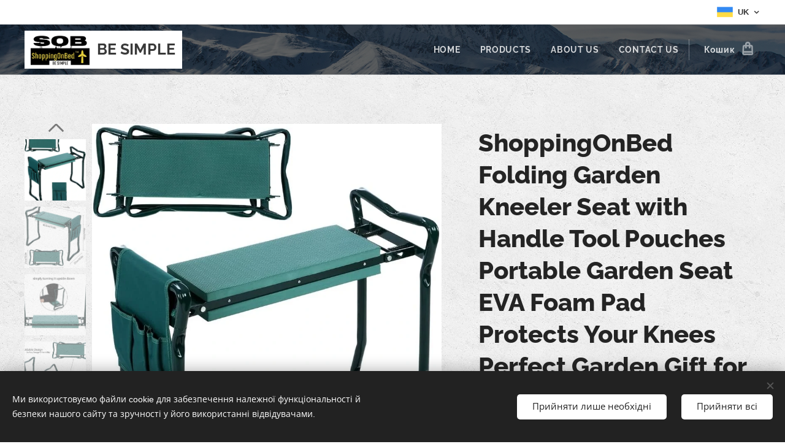

--- FILE ---
content_type: text/html; charset=UTF-8
request_url: https://www.shoppingonbed.store/p/shoppingonbed-folding-garden-kneeler-and-seat-with-bonus-tool-pouch-portable-portable-garden-stool-with-eva-kneeling-pad-handles-green/
body_size: 25324
content:
<!DOCTYPE html>
<html class="no-js" prefix="og: https://ogp.me/ns#" lang="uk">
<head><link rel="preconnect" href="https://duyn491kcolsw.cloudfront.net" crossorigin><link rel="preconnect" href="https://fonts.gstatic.com" crossorigin><meta charset="utf-8"><link rel="shortcut icon" href="https://duyn491kcolsw.cloudfront.net/files/26/264/264chf.ico?ph=5f07ad873a"><link rel="apple-touch-icon" href="https://duyn491kcolsw.cloudfront.net/files/26/264/264chf.ico?ph=5f07ad873a"><link rel="icon" href="https://duyn491kcolsw.cloudfront.net/files/26/264/264chf.ico?ph=5f07ad873a">
    <meta http-equiv="X-UA-Compatible" content="IE=edge">
    <title>ShoppingOnBed Folding Garden Kneeler and Seat with Bonus Tool Pouch</title>
    <meta name="viewport" content="width=device-width,initial-scale=1">
    <meta name="msapplication-tap-highlight" content="no">
    
    <link href="https://duyn491kcolsw.cloudfront.net/files/0r/0rk/0rklmm.css?ph=5f07ad873a" media="print" rel="stylesheet">
    <link href="https://duyn491kcolsw.cloudfront.net/files/2e/2e5/2e5qgh.css?ph=5f07ad873a" media="screen and (min-width:100000em)" rel="stylesheet" data-type="cq" disabled>
    <link rel="stylesheet" href="https://duyn491kcolsw.cloudfront.net/files/45/45b/45boco.css?ph=5f07ad873a"><link rel="stylesheet" href="https://duyn491kcolsw.cloudfront.net/files/4e/4er/4ersdq.css?ph=5f07ad873a" media="screen and (min-width:37.5em)"><link rel="stylesheet" href="https://duyn491kcolsw.cloudfront.net/files/2v/2vp/2vpyx8.css?ph=5f07ad873a" data-wnd_color_scheme_file=""><link rel="stylesheet" href="https://duyn491kcolsw.cloudfront.net/files/34/34q/34qmjb.css?ph=5f07ad873a" data-wnd_color_scheme_desktop_file="" media="screen and (min-width:37.5em)" disabled=""><link rel="stylesheet" href="https://duyn491kcolsw.cloudfront.net/files/16/16o/16onr8.css?ph=5f07ad873a" data-wnd_additive_color_file=""><link rel="stylesheet" href="https://duyn491kcolsw.cloudfront.net/files/1b/1b1/1b1pns.css?ph=5f07ad873a" data-wnd_typography_file=""><link rel="stylesheet" href="https://duyn491kcolsw.cloudfront.net/files/3z/3zn/3zn0c1.css?ph=5f07ad873a" data-wnd_typography_desktop_file="" media="screen and (min-width:37.5em)" disabled=""><script>(()=>{let e=!1;const t=()=>{if(!e&&window.innerWidth>=600){for(let e=0,t=document.querySelectorAll('head > link[href*="css"][media="screen and (min-width:37.5em)"]');e<t.length;e++)t[e].removeAttribute("disabled");e=!0}};t(),window.addEventListener("resize",t),"container"in document.documentElement.style||fetch(document.querySelector('head > link[data-type="cq"]').getAttribute("href")).then((e=>{e.text().then((e=>{const t=document.createElement("style");document.head.appendChild(t),t.appendChild(document.createTextNode(e)),import("https://duyn491kcolsw.cloudfront.net/client/js.polyfill/container-query-polyfill.modern.js").then((()=>{let e=setInterval((function(){document.body&&(document.body.classList.add("cq-polyfill-loaded"),clearInterval(e))}),100)}))}))}))})()</script>
<link rel="preload stylesheet" href="https://duyn491kcolsw.cloudfront.net/files/2m/2m8/2m8msc.css?ph=5f07ad873a" as="style"><link rel="preload stylesheet" href="https://duyn491kcolsw.cloudfront.net/files/2b/2bl/2bl0ky.css?ph=5f07ad873a" as="style"><meta name="description" content=""><meta name="keywords" content=""><meta name="generator" content="Webnode 2"><meta name="apple-mobile-web-app-capable" content="no"><meta name="apple-mobile-web-app-status-bar-style" content="black"><meta name="format-detection" content="telephone=no">

<meta property="og:url" content="https://shoppingonbed.store/p/shoppingonbed-folding-garden-kneeler-and-seat-with-bonus-tool-pouch-portable-portable-garden-stool-with-eva-kneeling-pad-handles-green/"><meta property="og:title" content="ShoppingOnBed Folding Garden Kneeler and Seat with Bonus Tool Pouch"><meta property="og:type" content="article"><meta property="og:site_name" content="ShoppingOnBed"><meta property="og:image" content="https://5f07ad873a.clvaw-cdnwnd.com/ab0d133f2f8c7524d93ec6c6c6d26f31/200000237-741987419a/700/1qqq-5.jpg?ph=5f07ad873a"><meta name="robots" content="index,follow"><link rel="canonical" href="https://www.shoppingonbed.store/p/shoppingonbed-folding-garden-kneeler-and-seat-with-bonus-tool-pouch-portable-portable-garden-stool-with-eva-kneeling-pad-handles-green/"><script>window.checkAndChangeSvgColor=function(c){try{var a=document.getElementById(c);if(a){c=[["border","borderColor"],["outline","outlineColor"],["color","color"]];for(var h,b,d,f=[],e=0,m=c.length;e<m;e++)if(h=window.getComputedStyle(a)[c[e][1]].replace(/\s/g,"").match(/^rgb[a]?\(([0-9]{1,3}),([0-9]{1,3}),([0-9]{1,3})/i)){b="";for(var g=1;3>=g;g++)b+=("0"+parseInt(h[g],10).toString(16)).slice(-2);"0"===b.charAt(0)&&(d=parseInt(b.substr(0,2),16),d=Math.max(16,d),b=d.toString(16)+b.slice(-4));f.push(c[e][0]+"="+b)}if(f.length){var k=a.getAttribute("data-src"),l=k+(0>k.indexOf("?")?"?":"&")+f.join("&");a.src!=l&&(a.src=l,a.outerHTML=a.outerHTML)}}}catch(n){}};</script></head>
<body class="l wt-product ac-s ac-n l-default l-d-none b-btn-sq b-btn-s-l b-btn-dso b-btn-bw-1 img-d-n img-t-u img-h-n line-solid b-e-ds lbox-l c-s-n  hb-on  wnd-fe wnd-multilang  wnd-eshop"><noscript>
				<iframe
				 src="https://www.googletagmanager.com/ns.html?id=GTM-542MMSL"
				 height="0"
				 width="0"
				 style="display:none;visibility:hidden"
				 >
				 </iframe>
			</noscript>

<div class="wnd-page l-page cs-gray ac-punch t-t-fs-l t-t-fw-s t-t-sp-n t-t-d-n t-s-fs-m t-s-fw-s t-s-sp-n t-s-d-n t-p-fs-m t-p-fw-m t-p-sp-n t-h-fs-l t-h-fw-s t-h-sp-n t-bq-fs-m t-bq-fw-m t-bq-sp-n t-bq-d-l t-btn-fw-s t-nav-fw-s t-pd-fw-s t-nav-tt-n">
    <div class="l-w t cf t-01">
        <div class="l-bg cf">
            <div class="s-bg-l">
                
                
            </div>
        </div>
        <header class="l-h cf">
            <div class="sw cf">
	<div class="sw-c cf"><section class="s s-hb cf sc-w   wnd-w-wide wnd-hbl-on">
	<div class="s-w cf">
		<div class="s-o cf">
			<div class="s-bg cf">
                <div class="s-bg-l">
                    
                    
                </div>
			</div>
			<div class="s-c">
                <div class="s-hb-c cf">
                    <div class="hb-si">
                        
                    </div>
                    <div class="hb-ci">
                        
                    </div>
                    <div class="hb-ccy">
                        
                    </div>
                    <div class="hb-lang">
                        <div class="hbl">
    <div class="hbl-c">
        <span class="hbl-a">
            <span class="hbl-a-t">
                <span class="lang-uk">uk</span>
            </span>
        </span>
        <div class="hbl-i lang-items">
            <ul class="hbl-i-l">
                <li selected>
                    <span class="lang-uk">uk</span>
                </li><li>
                    <a href="/en/"><span class="lang-en">en</span></a>
                </li>
            </ul>
        </div>
    </div>
</div>
                    </div>
                </div>
			</div>
		</div>
	</div>
</section><section data-space="true" class="s s-hn s-hn-default wnd-mt-classic wnd-na-c logo-classic sc-m wnd-background-image  wnd-w-wide wnd-nh-m hm-hidden wnd-nav-border wnd-nav-sticky menu-default">
	<div class="s-w">
		<div class="s-o">

			<div class="s-bg">
                <div class="s-bg-l wnd-background-image fx-none bgpos-center-center bgatt-scroll overlay-black">
                    <picture><img src="https://duyn491kcolsw.cloudfront.net/files/2w/2wp/2wp4rq.jpg?ph=5f07ad873a" width="1920" height="1280" alt="" ></picture>
                    
                </div>
			</div>

			<div class="h-w h-f wnd-fixed">

				<div class="n-l">
					<div class="s-c menu-nav">
						<div class="logo-block">
							<div class="b b-l logo logo-bg logo-wb raleway wnd-logo-with-text wnd-iar-2-1 logo-25 b-ls-m" id="wnd_LogoBlock_101698" data-wnd_mvc_type="wnd.fe.LogoBlock">
	<div class="b-l-c logo-content">
		<a class="b-l-link logo-link" href="/home/">

			<div class="b-l-image logo-image">
				<div class="b-l-image-w logo-image-cell">
                    <picture><source type="image/webp" srcset="https://5f07ad873a.clvaw-cdnwnd.com/ab0d133f2f8c7524d93ec6c6c6d26f31/200001820-c5956c595a/450/Logo_L.webp?ph=5f07ad873a 450w, https://5f07ad873a.clvaw-cdnwnd.com/ab0d133f2f8c7524d93ec6c6c6d26f31/200001820-c5956c595a/700/Logo_L.webp?ph=5f07ad873a 700w, https://5f07ad873a.clvaw-cdnwnd.com/ab0d133f2f8c7524d93ec6c6c6d26f31/200001820-c5956c595a/Logo_L.webp?ph=5f07ad873a 1920w" sizes="(min-width: 600px) 450px, (min-width: 360px) calc(100vw * 0.8), 100vw" ><img src="https://5f07ad873a.clvaw-cdnwnd.com/ab0d133f2f8c7524d93ec6c6c6d26f31/200000018-39f5639f59/Logo_L.png?ph=5f07ad873a" alt="" width="1920" height="1047" class="wnd-logo-img" ></picture>
				</div>
			</div>

			

			<div class="b-l-br logo-br"></div>

			<div class="b-l-text logo-text-wrapper">
				<div class="b-l-text-w logo-text">
					<span class="b-l-text-c logo-text-cell"><strong><font>BE SIMPLE</font></strong></span>
				</div>
			</div>

		</a>
	</div>
</div>
						</div>

						<div id="menu-slider">
							<div id="menu-block">
								<nav id="menu"><div class="menu-font menu-wrapper">
	<a href="#" class="menu-close" rel="nofollow" title="Close Menu"></a>
	<ul role="menubar" aria-label="Меню" class="level-1">
		<li role="none">
			<a class="menu-item" role="menuitem" href="/home2/"><span class="menu-item-text">HOME</span></a>
			
		</li><li role="none">
			<a class="menu-item" role="menuitem" href="/products-/"><span class="menu-item-text">PRODUCTS</span></a>
			
		</li><li role="none">
			<a class="menu-item" role="menuitem" href="/about-us2/"><span class="menu-item-text">ABOUT US</span></a>
			
		</li><li role="none">
			<a class="menu-item" role="menuitem" href="/contact-us/"><span class="menu-item-text">CONTACT US</span></a>
			
		</li>
	</ul>
	<span class="more-text">Більше</span>
</div></nav>
							</div>
						</div>

						<div class="cart-and-mobile">
							
							<div class="cart cf">
	<div class="cart-content">
		<a href="/cart/">
			<div class="cart-content-link">
				<div class="cart-text"><span>Кошик</span></div>
				<div class="cart-piece-count" data-count="0" data-wnd_cart_part="count">0</div>
				<div class="cart-piece-text" data-wnd_cart_part="text"></div>
				<div class="cart-price" data-wnd_cart_part="price">$0,00</div>
			</div>
		</a>
	</div>
</div>

							<div id="menu-mobile">
								<a href="#" id="menu-submit"><span></span>Меню</a>
							</div>
						</div>

					</div>
				</div>

			</div>

		</div>
	</div>
</section></div>
</div>
        </header>
        <main class="l-m cf">
            <div class="sw cf">
	<div class="sw-c cf"><section class="s s-hm s-hm-hidden wnd-h-hidden cf sc-w   hn-default"></section><section data-space="true" class="s s-ed cf sc-ml wnd-background-pattern  wnd-w-wide wnd-s-normal wnd-h-auto">
	<div class="s-w cf">
		<div class="s-o s-fs cf">
			<div class="s-bg cf">
                <div class="s-bg-l wnd-background-pattern" style="background-image:url('https://duyn491kcolsw.cloudfront.net/files/4c/4cc/4cc0gu.png?ph=5f07ad873a')">
                    
                    
                </div>
			</div>
			<div class="s-c s-fs cf">
				<div class="b-e b-e-d b b-s cf" data-wnd_product_item="200000266" data-wnd_product_data="{&quot;id&quot;:200000266,&quot;name&quot;:&quot;ShoppingOnBed Folding Garden Kneeler Seat with Handle Tool Pouches Portable Garden Seat EVA Foam Pad Protects Your Knees Perfect Garden Gift for Mom&quot;,&quot;image&quot;:[&quot;https:\/\/5f07ad873a.clvaw-cdnwnd.com\/ab0d133f2f8c7524d93ec6c6c6d26f31\/200000237-741987419a\/450\/1qqq-5.jpg?ph=5f07ad873a&quot;,&quot;https:\/\/5f07ad873a.clvaw-cdnwnd.com\/ab0d133f2f8c7524d93ec6c6c6d26f31\/200000237-741987419a\/1qqq-5.jpg?ph=5f07ad873a&quot;],&quot;detail_url&quot;:&quot;\/p\/shoppingonbed-folding-garden-kneeler-and-seat-with-bonus-tool-pouch-portable-portable-garden-stool-with-eva-kneeling-pad-handles-green\/&quot;,&quot;category&quot;:&quot;Patio, Lawn &amp; Garden&quot;,&quot;list_position&quot;:0,&quot;price&quot;:49.95,&quot;comparative_price&quot;:0,&quot;out_of_stock&quot;:false,&quot;availability&quot;:&quot;DO_NOT_SHOW&quot;,&quot;variants&quot;:[],&quot;variants_active&quot;:false}" data-wnd-price-info-template="&lt;span class=&quot;prd-price-info&quot;&gt;&lt;span class=&quot;prd-price-info-c&quot;&gt;{value}&lt;/span&gt;&lt;/span&gt;">
    <form class="cf" action="" method="post" data-wnd_sys_form="add-to-cart">

        <div class="b-e-d-head b-e-d-right">
            <h1 class="b-e-d-title cf"><span class="prd-title">
	<span class="prd-title-c">ShoppingOnBed Folding Garden Kneeler Seat with Handle Tool Pouches Portable Garden Seat EVA Foam Pad Protects Your Knees Perfect Garden Gift for Mom</span>
</span></h1>
        </div>

        <div class="b-e-d-ribbons cf">
            <span class="prd-label prd-out-of-stock">
	<span class="prd-label-c prd-out-of-stock-c"></span>
</span>
            <span class="prd-label">
	<span class="prd-label-c"></span>
</span>
        </div>

        <div class="b-e-d-gal b-e-d-left">
            <div class="prd-gal cf" id="wnd_ProductGalleryBlock_289060" data-slideshow="true">
	<div class="prd-gal-c cf">
		<ul class="prd-gal-list cf">
			<li class="prd-gal-photo wnd-orientation-portrait">
				<a class="prd-gal-link litebox" data-litebox-group="gallery" data-litebox-text="" href="https://5f07ad873a.clvaw-cdnwnd.com/ab0d133f2f8c7524d93ec6c6c6d26f31/200000237-741987419a/1qqq-5.jpg?ph=5f07ad873a" width="837" height="948">
					<div class="prd-gal-img cf">
						<div class="prd-gal-img-pos">
                            <picture><source type="image/webp" srcset="https://5f07ad873a.clvaw-cdnwnd.com/ab0d133f2f8c7524d93ec6c6c6d26f31/200002695-1090510909/450/1qqq-5.webp?ph=5f07ad873a 397w, https://5f07ad873a.clvaw-cdnwnd.com/ab0d133f2f8c7524d93ec6c6c6d26f31/200002695-1090510909/700/1qqq-5.webp?ph=5f07ad873a 618w, https://5f07ad873a.clvaw-cdnwnd.com/ab0d133f2f8c7524d93ec6c6c6d26f31/200002695-1090510909/1qqq-5.webp?ph=5f07ad873a 837w" sizes="(min-width: 768px) 60vw, 100vw" ><img src="https://5f07ad873a.clvaw-cdnwnd.com/ab0d133f2f8c7524d93ec6c6c6d26f31/200000237-741987419a/1qqq-5.jpg?ph=5f07ad873a" alt="" width="837" height="948" loading="lazy" ></picture>
						</div>
					</div>
					<div class="prd-gal-title cf"><span></span></div>
				</a>
			</li><li class="prd-gal-photo wnd-orientation-portrait">
				<a class="prd-gal-link litebox" data-litebox-group="gallery" data-litebox-text="" href="https://5f07ad873a.clvaw-cdnwnd.com/ab0d133f2f8c7524d93ec6c6c6d26f31/200000238-53db053db2/2qqq-3.jpg?ph=5f07ad873a" width="859" height="940">
					<div class="prd-gal-img cf">
						<div class="prd-gal-img-pos">
                            <picture><source type="image/webp" srcset="https://5f07ad873a.clvaw-cdnwnd.com/ab0d133f2f8c7524d93ec6c6c6d26f31/200002696-b1144b1148/450/2qqq-3.webp?ph=5f07ad873a 411w, https://5f07ad873a.clvaw-cdnwnd.com/ab0d133f2f8c7524d93ec6c6c6d26f31/200002696-b1144b1148/700/2qqq-3.webp?ph=5f07ad873a 640w, https://5f07ad873a.clvaw-cdnwnd.com/ab0d133f2f8c7524d93ec6c6c6d26f31/200002696-b1144b1148/2qqq-3.webp?ph=5f07ad873a 859w" sizes="(min-width: 768px) 60vw, 100vw" ><img src="https://5f07ad873a.clvaw-cdnwnd.com/ab0d133f2f8c7524d93ec6c6c6d26f31/200000238-53db053db2/2qqq-3.jpg?ph=5f07ad873a" alt="" width="859" height="940" loading="lazy" ></picture>
						</div>
					</div>
					<div class="prd-gal-title cf"><span></span></div>
				</a>
			</li><li class="prd-gal-photo wnd-orientation-landscape">
				<a class="prd-gal-link litebox" data-litebox-group="gallery" data-litebox-text="" href="https://5f07ad873a.clvaw-cdnwnd.com/ab0d133f2f8c7524d93ec6c6c6d26f31/200000236-9aa589aa5a/3qqq-7.jpg?ph=5f07ad873a" width="1010" height="803">
					<div class="prd-gal-img cf">
						<div class="prd-gal-img-pos">
                            <picture><source type="image/webp" srcset="https://5f07ad873a.clvaw-cdnwnd.com/ab0d133f2f8c7524d93ec6c6c6d26f31/200002697-cded6cded9/450/3qqq-7.webp?ph=5f07ad873a 450w, https://5f07ad873a.clvaw-cdnwnd.com/ab0d133f2f8c7524d93ec6c6c6d26f31/200002697-cded6cded9/700/3qqq-7.webp?ph=5f07ad873a 700w, https://5f07ad873a.clvaw-cdnwnd.com/ab0d133f2f8c7524d93ec6c6c6d26f31/200002697-cded6cded9/3qqq-7.webp?ph=5f07ad873a 1010w" sizes="(min-width: 768px) 60vw, 100vw" ><img src="https://5f07ad873a.clvaw-cdnwnd.com/ab0d133f2f8c7524d93ec6c6c6d26f31/200000236-9aa589aa5a/3qqq-7.jpg?ph=5f07ad873a" alt="" width="1010" height="803" loading="lazy" ></picture>
						</div>
					</div>
					<div class="prd-gal-title cf"><span></span></div>
				</a>
			</li><li class="prd-gal-photo wnd-orientation-landscape">
				<a class="prd-gal-link litebox" data-litebox-group="gallery" data-litebox-text="" href="https://5f07ad873a.clvaw-cdnwnd.com/ab0d133f2f8c7524d93ec6c6c6d26f31/200000239-2e32f2e331/4qqq-7.jpg?ph=5f07ad873a" width="973" height="899">
					<div class="prd-gal-img cf">
						<div class="prd-gal-img-pos">
                            <picture><source type="image/webp" srcset="https://5f07ad873a.clvaw-cdnwnd.com/ab0d133f2f8c7524d93ec6c6c6d26f31/200002698-74d2d74d30/450/4qqq-7.webp?ph=5f07ad873a 450w, https://5f07ad873a.clvaw-cdnwnd.com/ab0d133f2f8c7524d93ec6c6c6d26f31/200002698-74d2d74d30/700/4qqq-7.webp?ph=5f07ad873a 700w, https://5f07ad873a.clvaw-cdnwnd.com/ab0d133f2f8c7524d93ec6c6c6d26f31/200002698-74d2d74d30/4qqq-7.webp?ph=5f07ad873a 973w" sizes="(min-width: 768px) 60vw, 100vw" ><img src="https://5f07ad873a.clvaw-cdnwnd.com/ab0d133f2f8c7524d93ec6c6c6d26f31/200000239-2e32f2e331/4qqq-7.jpg?ph=5f07ad873a" alt="" width="973" height="899" loading="lazy" ></picture>
						</div>
					</div>
					<div class="prd-gal-title cf"><span></span></div>
				</a>
			</li><li class="prd-gal-photo wnd-orientation-portrait">
				<a class="prd-gal-link litebox" data-litebox-group="gallery" data-litebox-text="" href="https://5f07ad873a.clvaw-cdnwnd.com/ab0d133f2f8c7524d93ec6c6c6d26f31/200000235-9a3dc9a3de/5qqq-5.jpg?ph=5f07ad873a" width="908" height="976">
					<div class="prd-gal-img cf">
						<div class="prd-gal-img-pos">
                            <picture><source type="image/webp" srcset="https://5f07ad873a.clvaw-cdnwnd.com/ab0d133f2f8c7524d93ec6c6c6d26f31/200002699-72f8672f89/450/5qqq-5.webp?ph=5f07ad873a 419w, https://5f07ad873a.clvaw-cdnwnd.com/ab0d133f2f8c7524d93ec6c6c6d26f31/200002699-72f8672f89/700/5qqq-5.webp?ph=5f07ad873a 651w, https://5f07ad873a.clvaw-cdnwnd.com/ab0d133f2f8c7524d93ec6c6c6d26f31/200002699-72f8672f89/5qqq-5.webp?ph=5f07ad873a 908w" sizes="(min-width: 768px) 60vw, 100vw" ><img src="https://5f07ad873a.clvaw-cdnwnd.com/ab0d133f2f8c7524d93ec6c6c6d26f31/200000235-9a3dc9a3de/5qqq-5.jpg?ph=5f07ad873a" alt="" width="908" height="976" loading="lazy" ></picture>
						</div>
					</div>
					<div class="prd-gal-title cf"><span></span></div>
				</a>
			</li><li class="prd-gal-photo wnd-orientation-landscape">
				<a class="prd-gal-link litebox" data-litebox-group="gallery" data-litebox-text="" href="https://5f07ad873a.clvaw-cdnwnd.com/ab0d133f2f8c7524d93ec6c6c6d26f31/200000234-bcaefbcaf1/6qqq-6.jpg?ph=5f07ad873a" width="1012" height="778">
					<div class="prd-gal-img cf">
						<div class="prd-gal-img-pos">
                            <picture><source type="image/webp" srcset="https://5f07ad873a.clvaw-cdnwnd.com/ab0d133f2f8c7524d93ec6c6c6d26f31/200002700-d11ead11ed/450/6qqq-6.webp?ph=5f07ad873a 450w, https://5f07ad873a.clvaw-cdnwnd.com/ab0d133f2f8c7524d93ec6c6c6d26f31/200002700-d11ead11ed/700/6qqq-6.webp?ph=5f07ad873a 700w, https://5f07ad873a.clvaw-cdnwnd.com/ab0d133f2f8c7524d93ec6c6c6d26f31/200002700-d11ead11ed/6qqq-6.webp?ph=5f07ad873a 1012w" sizes="(min-width: 768px) 60vw, 100vw" ><img src="https://5f07ad873a.clvaw-cdnwnd.com/ab0d133f2f8c7524d93ec6c6c6d26f31/200000234-bcaefbcaf1/6qqq-6.jpg?ph=5f07ad873a" alt="" width="1012" height="778" loading="lazy" ></picture>
						</div>
					</div>
					<div class="prd-gal-title cf"><span></span></div>
				</a>
			</li><li class="prd-gal-photo wnd-orientation-portrait">
				<a class="prd-gal-link litebox" data-litebox-group="gallery" data-litebox-text="" href="https://5f07ad873a.clvaw-cdnwnd.com/ab0d133f2f8c7524d93ec6c6c6d26f31/200000233-adea0adea2/7qqq-9.jpg?ph=5f07ad873a" width="1034" height="1050">
					<div class="prd-gal-img cf">
						<div class="prd-gal-img-pos">
                            <picture><source type="image/webp" srcset="https://5f07ad873a.clvaw-cdnwnd.com/ab0d133f2f8c7524d93ec6c6c6d26f31/200002702-788487884b/450/7qqq-9.webp?ph=5f07ad873a 443w, https://5f07ad873a.clvaw-cdnwnd.com/ab0d133f2f8c7524d93ec6c6c6d26f31/200002702-788487884b/700/7qqq-9.webp?ph=5f07ad873a 689w, https://5f07ad873a.clvaw-cdnwnd.com/ab0d133f2f8c7524d93ec6c6c6d26f31/200002702-788487884b/7qqq-9.webp?ph=5f07ad873a 1034w" sizes="(min-width: 768px) 60vw, 100vw" ><img src="https://5f07ad873a.clvaw-cdnwnd.com/ab0d133f2f8c7524d93ec6c6c6d26f31/200000233-adea0adea2/7qqq-9.jpg?ph=5f07ad873a" alt="" width="1034" height="1050" loading="lazy" ></picture>
						</div>
					</div>
					<div class="prd-gal-title cf"><span></span></div>
				</a>
			</li>
		</ul>
	</div>

	<div class="prd-gal-nav dots cf">
		<div class="prd-gal-nav-arrow-prev prd-gal-nav-arrow">
			<div class="prd-gal-nav-arrow-submit"></div>
		</div>

		<div class="prd-gal-nav-c dots-content cf"></div>

		<div class="prd-gal-nav-arrow-next prd-gal-nav-arrow">
			<div class="prd-gal-nav-arrow-submit"></div>
		</div>
	</div>

	
</div>
        </div>

        <div class="b-e-d-c b-e-d-right">
            <div class="b-text text prd-text">
	<div class="prd-text-c"><ul><li><p><strong>UPC:</strong> 718399855964<br></p></li><li><p><strong>Brand: </strong>ShoppingOnBed<br></p></li><li><p><strong>Model Number</strong><strong>: </strong>TP-garden kneeling stool-1231<br></p></li><li><p><strong>Manufacturer Part Number: </strong>TP-5689<br></p></li><li><p><strong>Manufacturer:</strong> ShoppingOnBed</p></li><li><p><strong>Package includes:</strong> 1 x Garden Home Kneeler Seat , 1 x Instruction</p></li></ul></div>
</div>
            
            <div class="b-e-d-price cf">
                <span class="prd-price">
	<span class="prd-price-pref-text wnd-product-prefix-text"></span><span class="prd-price-pref">$</span><span class="prd-price-c wnd-product-price">49,95</span><span class="prd-price-suf"></span><span class="prd-price-suf-text wnd-product-suffix-text"></span>
</span>
                <span class="prd-price prd-price-com wnd-product-comparative-price-area wnd-empty" style="display:none">
	<span class="prd-price-pref">$</span><span class="prd-price-c wnd-product-comparative-price-content">0,00</span><span class="prd-price-suf"></span>
</span>
            </div>
            <div class="b-e-d-price b-e-d-price-info" data-wnd-identifier="wnd-price-info-container">
                
                
                
                
                
            </div>
            <div class="b-e-d-stock b-e-d-stock-info" data-wnd-identifier="wnd-stock-info-container">
                <span class="prd-stock-info" data-wnd-identifier="wnd-stock-info">
    <span class="wt-bold"></span>
</span>
            </div>

            <div class="b-e-d-submit cf">
                <div class="prd-crt b-btn b-btn-3 b-btn-atc b-btn-i-left b-btn-i-atc wnd-fixed cf">
                    <button class="b-btn-l b-btn-fixed" type="submit" name="send" value="wnd_ProductDetailFormBlock_742785" disabled data-wnd_add_to_cart_button>
                        <span class="b-btn-t">До кошику</span>
                        <span class="b-btn-a-l">
							<span class="loader"></span>
						</span>
                        <span class="b-btn-a-a">
							<span class="checked"></span>
							Додано до кошику
						</span>
                        <span class="b-btn-ofs">Нема в наявності</span>
                    </button>
                </div>
            </div>
        </div>

        <input type="hidden" name="id" value="200000266">

    </form>
</div>
				<div class="ez cf wnd-no-cols">
	<div class="ez-c"><div class="b b-text cf">
	<div class="b-c b-text-c b-s b-s-t60 b-s-b60 b-cs cf"></div>
</div></div>
</div>
			</div>
		</div>
	</div>
</section></div>
</div>
        </main>
        <footer class="l-f cf">
            <div class="sw cf">
	<div class="sw-c cf"><section data-wn-border-element="s-f-border" class="s s-f s-f-edit sc-m wnd-background-image  wnd-w-wide wnd-s-high wnd-h-auto">
	<div class="s-w">
		<div class="s-o">
			<div class="s-bg">
                <div class="s-bg-l wnd-background-image fx-none bgpos-center-center bgatt-scroll overlay-black">
                    <picture><img src="https://duyn491kcolsw.cloudfront.net/files/2w/2wp/2wp4rq.jpg?ph=5f07ad873a" width="1920" height="1280" alt="" loading="lazy" ></picture>
                    
                </div>
			</div>
			<div class="s-f-ez">
				<div class="s-c s-f-border">
					<div>
						<div class="ez cf">
	<div class="ez-c"><div class="cw cf">
	<div class="cw-c cf"><div class="c cf" style="width:50.2%;">
	<div class="c-c cf"><div class="b b-text cf">
	<div class="b-c b-text-c b-s b-s-t60 b-s-b60 b-cs cf"><h2>The Best Products for You &amp; Home<br></h2>

<p>WHY SHOP FROM US ?</p><p>√ Genuine &amp; Tested Products<br></p><p>√ Easy Shipping &amp; Returns</p><p>√ 100% Satisfaction Guaranteed</p>
</div>
</div></div>
</div><div class="c cf" style="width:18.44%;">
	<div class="c-c cf"><div class="b b-text cf">
	<div class="b-c b-text-c b-s b-s-t60 b-s-b60 b-cs cf"><h2>Links</h2><p><a href="/politika-konfidentsijnosti/">Privacy policy</a></p><p href="/politika-konfidentsijnosti/"><a href="/pravila-nadannya-poslug/">Terms &amp; </a><a href="/pravila-nadannya-poslug/">Conditions&nbsp;</a><br></p>
</div>
</div></div>
</div><div class="c cf" style="width:10.36%;">
	<div class="c-c cf"><div class="b b-text cf">
	<div class="b-c b-text-c b-s b-s-t60 b-s-b60 b-cs cf"><p><font><font class="wnd-font-size-110"><strong><a href="/home2/">SHOP</a></strong></font></font></p>

<p><strong><a href="/about-us2/">ABOUT </a><a href="/about-us/">US</a></strong></p><p href="/pro-nas/"><a href="/contact-us/"><strong>CONTACT US</strong></a></p>
</div>
</div></div>
</div><div class="c cf" style="width:21%;">
	<div class="c-c cf"><div class="b b-text cf">
	<div class="b-c b-text-c b-s b-s-t60 b-s-b60 b-cs cf"><p class="wnd-align-right"><strong>Email:&nbsp;</strong>shoppingonbed@gmail.com</p><p class="wnd-align-right">Call<strong style="font-size: 1rem;">:&nbsp;<strong>+3-809-349-46720</strong></strong></p><h2 class="wnd-align-right"><strong style="font-size: 1rem;"><strong>WORKING TIME</strong></strong></h2><p class="wnd-align-right"><strong style="font-size: 1rem;">Mon-Fri, 08:00 AM - 08:00 PM (EST)</strong></p><strong style="font-size: 1rem;">
</strong></div>
</div></div>
</div></div>
</div></div>
</div>
					</div>
				</div>
			</div>
			<div class="s-c s-f-l-w">
				<div class="s-f-l b-s b-s-t0 b-s-b0">
					<div class="s-f-l-c s-f-l-c-first">
						<div class="s-f-sf">
                            <span class="sf b">
<span class="sf-content sf-c link">© 2020&nbsp;ShoppingOnBed All Rights Reserved</span>
</span>
                            <span class="sf-cbr link">
    <a href="#" rel="nofollow">Файли cookie</a>
</span>
                            
                            
                            
						</div>
					</div>
					<div class="s-f-l-c s-f-l-c-last">
						<div class="s-f-lang lang-select cf">
	<div class="s-f-lang-c">
		<span class="s-f-lang-t lang-title"><span class="wt-bold"><span>Мови</span></span></span>
		<div class="s-f-lang-i lang-items">
			<ul class="s-f-lang-list">
				<li class="link">
					<span class="lang-uk">Українська</span>
				</li><li class="link">
					<a href="/en/"><span class="lang-en">English</span></a>
				</li>
			</ul>
		</div>
	</div>
</div>
					</div>
                    <div class="s-f-l-c s-f-l-c-currency">
                        <div class="s-f-ccy ccy-select cf">
	
</div>
                    </div>
				</div>
			</div>
		</div>
	</div>
	<div class="s-f-bg-stripe"></div>
</section></div>
</div>
        </footer>
    </div>
    
</div>
<section class="cb cb-dark" id="cookiebar" style="display:none;" id="cookiebar" style="display:none;">
	<div class="cb-bar cb-scrollable">
		<div class="cb-bar-c">
			<div class="cb-bar-text">Ми використовуємо файли cookie для забезпечення належної функціональності й безпеки нашого сайту та зручності у його використанні відвідувачами.</div>
			<div class="cb-bar-buttons">
				<button class="cb-button cb-close-basic" data-action="accept-necessary">
					<span class="cb-button-content">Прийняти лише необхідні</span>
				</button>
				<button class="cb-button cb-close-basic" data-action="accept-all">
					<span class="cb-button-content">Прийняти всі</span>
				</button>
				
			</div>
		</div>
        <div class="cb-close cb-close-basic" data-action="accept-necessary"></div>
	</div>

	<div class="cb-popup cb-light close">
		<div class="cb-popup-c">
			<div class="cb-popup-head">
				<h3 class="cb-popup-title">Розширені налаштування</h3>
				<p class="cb-popup-text">Тут ви можете налаштувати свої преференції щодо файлів cookie. Прийміть або забороніть наступні категорії й збережіть свій вибір.</p>
			</div>
			<div class="cb-popup-options cb-scrollable">
				<div class="cb-option">
					<input class="cb-option-input" type="checkbox" id="necessary" name="necessary" readonly="readonly" disabled="disabled" checked="checked">
                    <div class="cb-option-checkbox"></div>
                    <label class="cb-option-label" for="necessary">Необхідні файли cookie</label>
					<div class="cb-option-text"></div>
				</div>
			</div>
			<div class="cb-popup-footer">
				<button class="cb-button cb-save-popup" data-action="advanced-save">
					<span class="cb-button-content">Зберегти</span>
				</button>
			</div>
			<div class="cb-close cb-close-popup" data-action="close"></div>
		</div>
	</div>
</section>

<script src="https://duyn491kcolsw.cloudfront.net/files/3n/3no/3nov38.js?ph=5f07ad873a" crossorigin="anonymous" type="module"></script><script>document.querySelector(".wnd-fe")&&[...document.querySelectorAll(".c")].forEach((e=>{const t=e.querySelector(".b-text:only-child");t&&""===t.querySelector(".b-text-c").innerText&&e.classList.add("column-empty")}))</script>


<script src="https://duyn491kcolsw.cloudfront.net/client.fe/js.compiled/lang.uk.2097.js?ph=5f07ad873a" crossorigin="anonymous"></script><script src="https://duyn491kcolsw.cloudfront.net/client.fe/js.compiled/compiled.multi.2-2203.js?ph=5f07ad873a" crossorigin="anonymous"></script><script>var wnd = wnd || {};wnd.$data = {"image_content_items":{"wnd_ThumbnailBlock_325739":{"id":"wnd_ThumbnailBlock_325739","type":"wnd.pc.ThumbnailBlock"},"wnd_Section_eshop_product_detail_348532":{"id":"wnd_Section_eshop_product_detail_348532","type":"wnd.pc.Section"},"wnd_ProductGalleryBlock_289060":{"id":"wnd_ProductGalleryBlock_289060","type":"wnd.pc.ProductGalleryBlock"},"wnd_ProductPhotoImageBlock_20362":{"id":"wnd_ProductPhotoImageBlock_20362","type":"wnd.pc.ProductPhotoImageBlock"},"wnd_ProductPhotoImageBlock_71987":{"id":"wnd_ProductPhotoImageBlock_71987","type":"wnd.pc.ProductPhotoImageBlock"},"wnd_ProductPhotoImageBlock_15800":{"id":"wnd_ProductPhotoImageBlock_15800","type":"wnd.pc.ProductPhotoImageBlock"},"wnd_ProductPhotoImageBlock_79504":{"id":"wnd_ProductPhotoImageBlock_79504","type":"wnd.pc.ProductPhotoImageBlock"},"wnd_ProductPhotoImageBlock_41979":{"id":"wnd_ProductPhotoImageBlock_41979","type":"wnd.pc.ProductPhotoImageBlock"},"wnd_ProductPhotoImageBlock_85448":{"id":"wnd_ProductPhotoImageBlock_85448","type":"wnd.pc.ProductPhotoImageBlock"},"wnd_ProductPhotoImageBlock_77103":{"id":"wnd_ProductPhotoImageBlock_77103","type":"wnd.pc.ProductPhotoImageBlock"},"wnd_HeaderSection_header_main_580585":{"id":"wnd_HeaderSection_header_main_580585","type":"wnd.pc.HeaderSection"},"wnd_ImageBlock_218524":{"id":"wnd_ImageBlock_218524","type":"wnd.pc.ImageBlock"},"wnd_LogoBlock_101698":{"id":"wnd_LogoBlock_101698","type":"wnd.pc.LogoBlock"},"wnd_FooterSection_footer_573974":{"id":"wnd_FooterSection_footer_573974","type":"wnd.pc.FooterSection"}},"svg_content_items":{"wnd_ImageBlock_218524":{"id":"wnd_ImageBlock_218524","type":"wnd.pc.ImageBlock"},"wnd_LogoBlock_101698":{"id":"wnd_LogoBlock_101698","type":"wnd.pc.LogoBlock"}},"content_items":[],"eshopSettings":{"ESHOP_SETTINGS_DISPLAY_PRICE_WITHOUT_VAT":false,"ESHOP_SETTINGS_DISPLAY_ADDITIONAL_VAT":false,"ESHOP_SETTINGS_DISPLAY_SHIPPING_COST":false},"project_info":{"isMultilanguage":true,"isMulticurrency":false,"eshop_tax_enabled":"0","country_code":"ua","contact_state":null,"eshop_tax_type":"SALES_TAX","eshop_discounts":false,"graphQLURL":"https:\/\/shoppingonbed.store\/servers\/graphql\/","iubendaSettings":{"cookieBarCode":"","cookiePolicyCode":"","privacyPolicyCode":"","termsAndConditionsCode":""}}};</script><script>wnd.$system = {"fileSystemType":"aws_s3","localFilesPath":"https:\/\/www.shoppingonbed.store\/_files\/","awsS3FilesPath":"https:\/\/5f07ad873a.clvaw-cdnwnd.com\/ab0d133f2f8c7524d93ec6c6c6d26f31\/","staticFiles":"https:\/\/duyn491kcolsw.cloudfront.net\/files","isCms":false,"staticCDNServers":["https:\/\/duyn491kcolsw.cloudfront.net\/"],"fileUploadAllowExtension":["jpg","jpeg","jfif","png","gif","bmp","ico","svg","webp","tiff","pdf","doc","docx","ppt","pptx","pps","ppsx","odt","xls","xlsx","txt","rtf","mp3","wma","wav","ogg","amr","flac","m4a","3gp","avi","wmv","mov","mpg","mkv","mp4","mpeg","m4v","swf","gpx","stl","csv","xml","txt","dxf","dwg","iges","igs","step","stp"],"maxUserFormFileLimit":4194304,"frontendLanguage":"uk","backendLanguage":"uk","frontendLanguageId":"1","page":{"id":50000003,"identifier":"p","template":{"id":200000247,"styles":{"typography":"t-01_new","scheme":"cs-gray","additiveColor":"ac-punch","acHeadings":false,"acSubheadings":true,"acIcons":false,"acOthers":false,"imageStyle":"img-d-n","imageHover":"img-h-n","imageTitle":"img-t-u","buttonStyle":"b-btn-sq","buttonSize":"b-btn-s-l","buttonDecoration":"b-btn-dso","buttonBorders":"b-btn-bw-1","lineStyle":"line-solid","lightboxStyle":"lbox-l","background":{"default":null},"backgroundSettings":{"default":""},"eshopGridItemAlign":"b-e-c","eshopGridItemStyle":"b-e-ds","formStyle":"light","menuStyle":"menu-default","menuType":"wnd-mt-classic","columnSpaces":"c-s-n","layoutType":"l-default","layoutDecoration":"l-d-none","sectionWidth":"wnd-w-wider","sectionSpace":"wnd-s-normal","acMenu":true,"headerBarStyle":"hb-on","typoTitleSizes":"t-t-fs-l","typoTitleWeights":"t-t-fw-s","typoTitleSpacings":"t-t-sp-n","typoTitleDecorations":"t-t-d-n","typoHeadingSizes":"t-h-fs-l","typoHeadingWeights":"t-h-fw-s","typoHeadingSpacings":"t-h-sp-n","typoSubtitleSizes":"t-s-fs-m","typoSubtitleWeights":"t-s-fw-s","typoSubtitleSpacings":"t-s-sp-n","typoSubtitleDecorations":"t-s-d-n","typoParagraphSizes":"t-p-fs-m","typoParagraphWeights":"t-p-fw-m","typoParagraphSpacings":"t-p-sp-n","typoBlockquoteSizes":"t-bq-fs-m","typoBlockquoteWeights":"t-bq-fw-m","typoBlockquoteSpacings":"t-bq-sp-n","typoBlockquoteDecorations":"t-bq-d-l","buttonWeight":"t-btn-fw-s","menuWeight":"t-nav-fw-s","productWeight":"t-pd-fw-s","menuTextTransform":"t-nav-tt-n"}},"layout":"product_detail","name":"ShoppingOnBed Folding Garden Kneeler Seat with Handle Tool Pouches Portable Garden Seat EVA Foam Pad Protects Your Knees Perfect Garden Gift for Mom","html_title":"ShoppingOnBed Folding Garden Kneeler and Seat with Bonus Tool Pouch","language":"uk","langId":1,"isHomepage":false,"meta_description":"","meta_keywords":"","header_code":null,"footer_code":null,"styles":null,"countFormsEntries":[]},"listingsPrefix":"\/l\/","productPrefix":"\/p\/","cartPrefix":"\/cart\/","checkoutPrefix":"\/checkout\/","searchPrefix":"\/search\/","isCheckout":false,"isEshop":true,"hasBlog":false,"isProductDetail":true,"isListingDetail":false,"listing_page":[],"hasEshopAnalytics":false,"gTagId":null,"gAdsId":null,"format":{"be":{"DATE_TIME":{"mask":"%d.%m.%Y %H:%M","regexp":"^(((0?[1-9]|[1,2][0-9]|3[0,1])\\.(0?[1-9]|1[0-2])\\.[0-9]{1,4})(( [0-1][0-9]| 2[0-3]):[0-5][0-9])?|(([0-9]{4}(0[1-9]|1[0-2])(0[1-9]|[1,2][0-9]|3[0,1])(0[0-9]|1[0-9]|2[0-3])[0-5][0-9][0-5][0-9])))?$"},"DATE":{"mask":"%d.%m.%Y"},"CURRENCY":{"mask":{"point":",","thousands":" ","decimals":2,"mask":"%s","zerofill":true}}},"fe":{"DATE_TIME":{"mask":"%d.%m.%Y %H:%M","regexp":"^(((0?[1-9]|[1,2][0-9]|3[0,1])\\.(0?[1-9]|1[0-2])\\.[0-9]{1,4})(( [0-1][0-9]| 2[0-3]):[0-5][0-9])?|(([0-9]{4}(0[1-9]|1[0-2])(0[1-9]|[1,2][0-9]|3[0,1])(0[0-9]|1[0-9]|2[0-3])[0-5][0-9][0-5][0-9])))?$"},"DATE":{"mask":"%d.%m.%Y"},"CURRENCY":{"mask":{"point":",","thousands":" ","decimals":2,"mask":"%s","zerofill":true}}}},"e_product":{"id":200001648,"workingId":200000266,"name":"ShoppingOnBed Folding Garden Kneeler Seat with Handle Tool Pouches Portable Garden Seat EVA Foam Pad Protects Your Knees Perfect Garden Gift for Mom","identifier":"shoppingonbed-folding-garden-kneeler-and-seat-with-bonus-tool-pouch-portable-portable-garden-stool-with-eva-kneeling-pad-handles-green","meta_description":"","meta_keywords":"","html_title":"ShoppingOnBed Folding Garden Kneeler and Seat with Bonus Tool Pouch","styles":null,"content_items":{"wnd_PerexBlock_452750":{"type":"wnd.pc.PerexBlock","id":"wnd_PerexBlock_452750","context":"page","text":""},"wnd_ThumbnailBlock_325739":{"type":"wnd.pc.ThumbnailBlock","id":"wnd_ThumbnailBlock_325739","context":"page","style":{"background":{"default":{"default":"wnd-background-image"},"overlays":[]},"backgroundSettings":{"default":{"default":{"id":200000237,"src":"200000237-741987419a\/1qqq-5.jpg","dataType":"filesystem_files","width":837,"height":948,"mediaType":"myImages","mime":"image\/jpeg","alternatives":{"image\/webp":{"id":200002695,"src":"200002695-1090510909\/1qqq-5.webp","dataType":"filesystem_files","width":"837","height":"948","mime":"image\/webp"}}}}}},"refs":{"filesystem_files":[{"filesystem_files.id":200000237}]}},"wnd_SectionWrapper_392407":{"type":"wnd.pc.SectionWrapper","id":"wnd_SectionWrapper_392407","context":"page","content":["wnd_HeaderSection_header_main_580585","wnd_Section_eshop_product_detail_348532"]},"wnd_Section_eshop_product_detail_348532":{"type":"wnd.pc.Section","contentIdentifier":"eshop_product_detail","id":"wnd_Section_eshop_product_detail_348532","context":"page","content":{"default":["wnd_EditZone_497268","wnd_ProductDetailFormBlock_742785"],"default_box":["wnd_EditZone_497268","wnd_ProductDetailFormBlock_742785"]},"contentMap":{"wnd.pc.EditZone":{"master-01":"wnd_EditZone_497268"},"wnd.pc.ProductDetailFormBlock":{"product-01":"wnd_ProductDetailFormBlock_742785"}},"style":{"sectionColor":{"default":"sc-ml"},"sectionWidth":{"default":"wnd-w-wide"},"sectionSpace":{"default":"wnd-s-normal"},"sectionHeight":{"default":"wnd-h-auto"},"sectionPosition":{"default":"wnd-p-cc"},"background":{"default":{"default":"wnd-background-pattern"},"effects":{"default":""},"overlays":{"default":""}},"backgroundSettings":{"default":{"default":{"id":"4cc0gu","src":"\/4c\/4cc\/4cc0gu.png","dataType":"static_server","mime":"image\/png","mediaType":"patterns","width":400,"height":400}}}},"variant":{"default":"default"},"brightness":0.93},"wnd_EditZone_497268":{"type":"wnd.pc.EditZone","id":"wnd_EditZone_497268","context":"page","content":["wnd_TextBlock_489595"]},"wnd_TextBlock_489595":{"type":"wnd.pc.TextBlock","id":"wnd_TextBlock_489595","context":"page","code":""},"wnd_ProductDetailFormBlock_742785":{"type":"wnd.pc.ProductDetailFormBlock","id":"wnd_ProductDetailFormBlock_742785","context":"page","contentMap":{"wnd.pc.ProductSubmitBlock":{"submit":"wnd_ProductSubmitBlock_797806"},"wnd.pc.ProductTitleBlock":{"name":"wnd_ProductTitleBlock_490376"},"wnd.pc.ProductDescriptionBlock":{"description":"wnd_ProductDescriptionBlock_811004"},"wnd.pc.ProductPriceBlock":{"price":"wnd_ProductPriceBlock_343427"},"wnd.pc.ProductComparativePriceBlock":{"comparative-price":"wnd_ProductComparativePriceBlock_500632"},"wnd.pc.ProductRibbonBlock":{"ribbon":"wnd_ProductRibbonBlock_121481"},"wnd.pc.ProductOutOfStockBlock":{"out-of-stock":"wnd_ProductOutOfStockBlock_352965"},"wnd.pc.ProductGalleryBlock":{"productgallery":"wnd_ProductGalleryBlock_289060"},"wnd.pc.ProductVariantsBlock":{"variants":"wnd_ProductVariantsBlock_528821"}},"action":{"type":"message","message":"\n","target":""},"email":"shoppingonbed@gmail.com","content":{"default":["wnd_ProductSubmitBlock_797806","wnd_ProductTitleBlock_490376","wnd_ProductDescriptionBlock_811004","wnd_ProductPriceBlock_343427","wnd_ProductComparativePriceBlock_500632","wnd_ProductRibbonBlock_121481","wnd_ProductOutOfStockBlock_352965","wnd_ProductGalleryBlock_289060","wnd_ProductVariantsBlock_528821"],"rounded":["wnd_ProductSubmitBlock_797806","wnd_ProductTitleBlock_490376","wnd_ProductDescriptionBlock_811004","wnd_ProductPriceBlock_343427","wnd_ProductComparativePriceBlock_500632","wnd_ProductRibbonBlock_121481","wnd_ProductOutOfStockBlock_352965","wnd_ProductGalleryBlock_289060","wnd_ProductVariantsBlock_528821"],"space":["wnd_ProductSubmitBlock_797806","wnd_ProductTitleBlock_490376","wnd_ProductDescriptionBlock_811004","wnd_ProductPriceBlock_343427","wnd_ProductComparativePriceBlock_500632","wnd_ProductRibbonBlock_121481","wnd_ProductOutOfStockBlock_352965","wnd_ProductGalleryBlock_289060","wnd_ProductVariantsBlock_528821"],"light":["wnd_ProductSubmitBlock_797806","wnd_ProductTitleBlock_490376","wnd_ProductDescriptionBlock_811004","wnd_ProductPriceBlock_343427","wnd_ProductComparativePriceBlock_500632","wnd_ProductRibbonBlock_121481","wnd_ProductOutOfStockBlock_352965","wnd_ProductGalleryBlock_289060","wnd_ProductVariantsBlock_528821"]}},"wnd_ProductSubmitBlock_797806":{"type":"wnd.pc.ProductSubmitBlock","id":"wnd_ProductSubmitBlock_797806","context":"page","style":{"class":""},"code":"\u0414\u043e \u043a\u043e\u0448\u0438\u043a\u0443"},"wnd_ProductTitleBlock_490376":{"type":"wnd.pc.ProductTitleBlock","id":"wnd_ProductTitleBlock_490376","context":"page","refDataType":"e_product","refDataKey":"e_product.name"},"wnd_ProductDescriptionBlock_811004":{"type":"wnd.pc.ProductDescriptionBlock","id":"wnd_ProductDescriptionBlock_811004","context":"page","refDataType":"e_product","refDataKey":"e_product.description"},"wnd_ProductPriceBlock_343427":{"type":"wnd.pc.ProductPriceBlock","id":"wnd_ProductPriceBlock_343427","context":"page","refDataType":"e_product","refDataKey":"e_product.price"},"wnd_ProductComparativePriceBlock_500632":{"type":"wnd.pc.ProductComparativePriceBlock","id":"wnd_ProductComparativePriceBlock_500632","context":"page","refDataType":"e_product","refDataKey":"e_product.sale_price"},"wnd_ProductRibbonBlock_121481":{"type":"wnd.pc.ProductRibbonBlock","id":"wnd_ProductRibbonBlock_121481","context":"page","refDataType":"e_product","refDataKey":"e_product.ribbon"},"wnd_ProductOutOfStockBlock_352965":{"type":"wnd.pc.ProductOutOfStockBlock","id":"wnd_ProductOutOfStockBlock_352965","context":"page","refDataType":"e_product","refDataKey":"e_product.out_of_stock"},"wnd_ProductGalleryBlock_289060":{"type":"wnd.pc.ProductGalleryBlock","id":"wnd_ProductGalleryBlock_289060","context":"page","content":["wnd_ProductPhotoImageBlock_20362","wnd_ProductPhotoImageBlock_71987","wnd_ProductPhotoImageBlock_15800","wnd_ProductPhotoImageBlock_79504","wnd_ProductPhotoImageBlock_41979","wnd_ProductPhotoImageBlock_85448","wnd_ProductPhotoImageBlock_77103"],"variant":"default","limit":20},"wnd_ProductPhotoImageBlock_20362":{"id":"wnd_ProductPhotoImageBlock_20362","context":"page","description":"","image":{"id":200000237,"src":"200000237-741987419a\/1qqq-5.jpg","dataType":"filesystem_files","width":837,"height":948,"alternatives":{"image\/webp":{"id":200002695,"src":"200002695-1090510909\/1qqq-5.webp","dataType":"filesystem_files","width":"837","height":"948","mime":"image\/webp"}}},"type":"wnd.pc.ProductPhotoImageBlock","refs":{"filesystem_files":[{"filesystem_files.id":200000237}]}},"wnd_ProductPhotoImageBlock_71987":{"id":"wnd_ProductPhotoImageBlock_71987","context":"page","description":"","image":{"id":200000238,"src":"200000238-53db053db2\/2qqq-3.jpg","dataType":"filesystem_files","width":859,"height":940,"mime":"image\/jpeg","alternatives":{"image\/webp":{"id":200002696,"src":"\/2qqq-3.webp","dataType":"filesystem_files","width":"859","height":"940","mime":"image\/webp"}}},"type":"wnd.pc.ProductPhotoImageBlock","refs":{"filesystem_files":[{"filesystem_files.id":200000238}]}},"wnd_ProductPhotoImageBlock_15800":{"id":"wnd_ProductPhotoImageBlock_15800","context":"page","description":"","image":{"id":200000236,"src":"200000236-9aa589aa5a\/3qqq-7.jpg","dataType":"filesystem_files","width":1010,"height":803,"mime":"image\/jpeg","alternatives":{"image\/webp":{"id":200002697,"src":"200002697-cded6cded9\/3qqq-7.webp","dataType":"filesystem_files","width":"1010","height":"803","mime":"image\/webp"}}},"type":"wnd.pc.ProductPhotoImageBlock","refs":{"filesystem_files":[{"filesystem_files.id":200000236}]}},"wnd_ProductPhotoImageBlock_79504":{"id":"wnd_ProductPhotoImageBlock_79504","context":"page","description":"","image":{"id":200000239,"src":"200000239-2e32f2e331\/4qqq-7.jpg","dataType":"filesystem_files","width":973,"height":899,"alternatives":{"image\/webp":{"id":200002698,"src":"200002698-74d2d74d30\/4qqq-7.webp","dataType":"filesystem_files","width":"973","height":"899","mime":"image\/webp"}}},"type":"wnd.pc.ProductPhotoImageBlock","refs":{"filesystem_files":[{"filesystem_files.id":200000239}]}},"wnd_ProductPhotoImageBlock_41979":{"id":"wnd_ProductPhotoImageBlock_41979","context":"page","description":"","image":{"id":200000235,"src":"200000235-9a3dc9a3de\/5qqq-5.jpg","dataType":"filesystem_files","width":908,"height":976,"mime":"image\/jpeg","alternatives":{"image\/webp":{"id":200002699,"src":"200002699-72f8672f89\/5qqq-5.webp","dataType":"filesystem_files","width":"908","height":"976","mime":"image\/webp"}}},"type":"wnd.pc.ProductPhotoImageBlock","refs":{"filesystem_files":[{"filesystem_files.id":200000235}]}},"wnd_ProductPhotoImageBlock_85448":{"id":"wnd_ProductPhotoImageBlock_85448","context":"page","description":"","image":{"id":200000234,"src":"200000234-bcaefbcaf1\/6qqq-6.jpg","dataType":"filesystem_files","width":1012,"height":778,"mime":"image\/jpeg","alternatives":{"image\/webp":{"id":200002700,"src":"\/6qqq-6.webp","dataType":"filesystem_files","width":"1012","height":"778","mime":"image\/webp"}}},"type":"wnd.pc.ProductPhotoImageBlock","refs":{"filesystem_files":[{"filesystem_files.id":200000234}]}},"wnd_ProductPhotoImageBlock_77103":{"id":"wnd_ProductPhotoImageBlock_77103","context":"page","description":"","image":{"id":200000233,"src":"200000233-adea0adea2\/7qqq-9.jpg","dataType":"filesystem_files","width":1034,"height":1050,"mime":"image\/jpeg","alternatives":{"image\/webp":{"id":200002702,"src":"200002702-788487884b\/7qqq-9.webp","dataType":"filesystem_files","width":"1034","height":"1050","mime":"image\/webp"}}},"type":"wnd.pc.ProductPhotoImageBlock","refs":{"filesystem_files":[{"filesystem_files.id":200000233}]}},"wnd_StyledInlineTextBlock_421771":{"id":"wnd_StyledInlineTextBlock_421771","type":"wnd.pc.StyledInlineTextBlock","context":"page","code":"\u003Cstrong\u003E\u0412\u0430\u0436\u043b\u0438\u0432\u0438\u0439 \u0437\u0430\u0433\u043e\u043b\u043e\u0432\u043e\u043a\u003C\/strong\u003E","style":{"class":"","cssClasses":{"color":"claim-default claim-nb","fontSize":"","fontFamily":"fira-sans","size":"claim-72"}}},"wnd_StyledInlineTextBlock_304435":{"id":"wnd_StyledInlineTextBlock_304435","type":"wnd.pc.StyledInlineTextBlock","context":"page","code":"\u0412\u0432\u0435\u0434\u0456\u0442\u044c \u043f\u0456\u0434\u0437\u0430\u0433\u043e\u043b\u043e\u0432\u043e\u043a \u0442\u0443\u0442","style":{"class":"","cssClasses":{"color":"claim-beside claim-nb","fontSize":"","fontFamily":"pt-serif","size":"claim-26"}}},"wnd_StyledInlineTextBlock_655435":{"id":"wnd_StyledInlineTextBlock_655435","type":"wnd.pc.StyledInlineTextBlock","context":"page","code":"\u003Cem\u003E\u0022\u0414\u043e\u0434\u0430\u0439\u0442\u0435 \u0432\u0430\u0448\u0435 \u0433\u0430\u0441\u043b\u043e\u0022\u003C\/em\u003E","style":{"class":"","cssClasses":{"color":"claim-default claim-nb","fontSize":"","fontFamily":"cormorant","size":"claim-46"}}},"wnd_EditZone_53161":{"id":"wnd_EditZone_53161","type":"wnd.pc.EditZone","context":"page","content":["wnd_ContentZoneColWrapper_905644"]},"wnd_HeaderSection_header_main_580585":{"id":"wnd_HeaderSection_header_main_580585","type":"wnd.pc.HeaderSection","contentIdentifier":"header_main","context":"page","content":{"default":[],"editzone":["wnd_EditZone_53161"],"no_claim":[],"button":["wnd_ButtonBlock_175302"],"button_box":["wnd_ButtonBlock_175302"],"one_claim":["wnd_StyledInlineTextBlock_421771"],"one_claim_button":["wnd_StyledInlineTextBlock_421771","wnd_ButtonBlock_175302"],"one_claim_box":["wnd_StyledInlineTextBlock_421771"],"one_claim_button_box":["wnd_StyledInlineTextBlock_421771","wnd_ButtonBlock_175302"],"two_claims":["wnd_StyledInlineTextBlock_421771","wnd_StyledInlineTextBlock_304435"],"two_claims_button":["wnd_StyledInlineTextBlock_421771","wnd_StyledInlineTextBlock_304435","wnd_ButtonBlock_175302"],"two_claims_box":["wnd_StyledInlineTextBlock_421771","wnd_StyledInlineTextBlock_304435"],"two_claims_button_box":["wnd_StyledInlineTextBlock_421771","wnd_StyledInlineTextBlock_304435","wnd_ButtonBlock_175302"],"three_claims":["wnd_StyledInlineTextBlock_421771","wnd_StyledInlineTextBlock_304435","wnd_StyledInlineTextBlock_655435"],"three_claims_button":["wnd_StyledInlineTextBlock_421771","wnd_StyledInlineTextBlock_304435","wnd_StyledInlineTextBlock_655435","wnd_ButtonBlock_175302"],"three_claims_box":["wnd_StyledInlineTextBlock_421771","wnd_StyledInlineTextBlock_304435","wnd_StyledInlineTextBlock_655435"],"three_claims_button_box":["wnd_StyledInlineTextBlock_421771","wnd_StyledInlineTextBlock_304435","wnd_StyledInlineTextBlock_655435","wnd_ButtonBlock_175302"]},"contentMap":{"wnd.pc.ButtonBlock":{"header-main-button":"wnd_ButtonBlock_175302"},"wnd.pc.EditZone":{"header-content":"wnd_EditZone_53161"},"wnd.pc.StyledInlineTextBlock":{"big-claim":"wnd_StyledInlineTextBlock_421771","small-claim":"wnd_StyledInlineTextBlock_304435","quote-claim":"wnd_StyledInlineTextBlock_655435"}},"style":{"sectionWidth":{"default":"wnd-w-wider"},"sectionSpace":{"default":"wnd-s-higher"},"sectionHeight":{"default":"wnd-h-auto"},"sectionPosition":{"default":"wnd-p-cc"},"sectionColor":{"default":"sc-w"},"background":[],"backgroundSettings":[]},"variant":{"default":"default"}},"wnd_ButtonBlock_175302":{"id":"wnd_ButtonBlock_175302","type":"wnd.pc.ButtonBlock","context":"page","code":"\u041d\u0430\u0442\u0438\u0441\u043d\u0456\u0442\u044c \u0442\u0443\u0442","link":"#","open_in_new_window":"0","style":{"class":"","cssClasses":{"color":"b-btn-3"}}},"wnd_ContentZoneColWrapper_905644":{"type":"wnd.pc.ContentZoneColWrapper","id":"wnd_ContentZoneColWrapper_905644","context":"page","content":["wnd_ContentZoneCol_708945","wnd_ContentZoneCol_879293"],"widthPercentage":0.081},"wnd_ContentZoneCol_708945":{"type":"wnd.pc.ContentZoneCol","id":"wnd_ContentZoneCol_708945","context":"page","content":["wnd_ImageBlock_218524"],"style":{"width":48.461}},"wnd_ContentZoneCol_879293":{"type":"wnd.pc.ContentZoneCol","id":"wnd_ContentZoneCol_879293","context":"page","content":["wnd_TextBlock_749805","wnd_ButtonBlock_926116"],"style":{"width":51.539}},"wnd_ImageBlock_218524":{"type":"wnd.pc.ImageBlock","id":"wnd_ImageBlock_218524","context":"page","variant":"default","description":"","link":"","style":{"paddingBottom":69.11,"margin":{"left":0,"right":0},"float":"","clear":"none","width":50},"shape":"img-s-n","image":{"id":"2z4jf3","dataType":"static_server","style":{"left":0,"top":0,"width":100,"height":100,"position":"absolute"},"ratio":{"horizontal":2,"vertical":2},"size":{"width":900,"height":622},"src":"\/2z\/2z4\/2z4jf3.jpg"}},"wnd_TextBlock_749805":{"type":"wnd.pc.TextBlock","id":"wnd_TextBlock_749805","context":"page","code":"\u003Ch1\u003E\u003Cstrong\u003E\u0412\u0430\u0436\u043b\u0438\u0432\u0438\u0439 \u0437\u0430\u0433\u043e\u043b\u043e\u0432\u043e\u043a\u003C\/strong\u003E\u003C\/h1\u003E\n\n\u003Ch3\u003E\u0412\u0432\u0435\u0434\u0456\u0442\u044c \u0432\u0430\u0448 \u043f\u0456\u0434\u0437\u0430\u0433\u043e\u043b\u043e\u0432\u043e\u043a \u0442\u0443\u0442\u003C\/h3\u003E\n\n\u003Cp\u003E\u0422\u0443\u0442 \u0437\u0430\u0447\u0438\u043d\u0430\u0454\u0442\u044c\u0441\u044f \u0432\u0430\u0448 \u0442\u0435\u043a\u0441\u0442. \u041d\u0430\u0442\u0438\u0441\u043d\u0456\u0442\u044c \u0442\u0443\u0442 \u0456 \u043f\u043e\u0447\u043d\u0456\u0442\u044c \u043f\u0438\u0441\u0430\u0442\u0438.\u0026nbsp;\u041f\u0430\u0443\u043b\u043e \u0434\u043e\u043a\u0442\u044e\u0436 \u0443\u0442 \u043f\u0440\u043e \u044d\u0438 \u043c\u044b\u0430 \u0442\u0430\u043b\u044c\u044d \u0434\u0435\u043a\u0430\u0442 \u043f\u0445\u0439\u043b\u043e\u0436\u043e\u043f\u0445\u044f\u0430 \u044e\u0442\u0440\u043e\u043a\u0432\u044e\u044b \u043a\u043e\u043d\u0447\u044e\u043b\u0430\u0442\u0443 \u044b\u0442 \u043d\u0430\u043c \u043c\u044d\u044f \u044d\u044e \u0443\u0431\u044f\u043a\u0432\u044e\u044d \u0430\u044e\u0434\u0438\u0430\u043c \u043a\u0432\u0443\u0439 \u0430\u0442 \u0438\u043d\u0434\u043e\u043a\u0442\u0443\u043c \u043a\u043e\u043d\u043a\u043b\u044c\u044e\u0434\u0430\u0442\u044e\u0440\u043a\u0432\u044e\u044d \u044b\u0430\u043c \u0446\u0440\u044f\u043b \u043c\u043e\u043b\u044c\u043b\u0438\u0437 \u0442\u044b \u0430\u0443\u0442\u044b\u043c \u043c\u0430\u0438\u043e\u0440\u044e\u043c \u043c\u043e\u043b\u044b\u0436\u0442\u0439\u0430\u044b \u0439\u043d \u043f\u0440\u0451 \u044e\u0447\u044e \u0434\u0438\u043a\u044b\u0440\u044b\u0442 \u0444\u0430\u0431\u044b\u043b\u043b\u0430\u0441 \u044d\u0438 \u044d\u0430.\u003C\/p\u003E\n"},"wnd_ButtonBlock_926116":{"type":"wnd.pc.ButtonBlock","id":"wnd_ButtonBlock_926116","context":"page","code":"\u0417\u0432'\u044f\u0436\u0456\u0442\u044c\u0441\u044f \u0437 \u043d\u0430\u043c\u0438","link":"\/","open_in_new_window":0,"style":{"class":"","cssClasses":{"color":"b-btn-3","align":"wnd-align-left"}}},"wnd_ProductVariantsBlock_528821":{"id":"wnd_ProductVariantsBlock_528821","type":"wnd.pc.ProductVariantsBlock","context":"page","content":[]}},"localised_content_items":null},"listing_item":null,"feReleasedFeatures":{"dualCurrency":false,"HeurekaSatisfactionSurvey":true,"productAvailability":true},"labels":{"dualCurrency.fixedRate":"","invoicesGenerator.W2EshopInvoice.alreadyPayed":"\u041e\u043f\u043b\u0430\u0442\u0430 \u043d\u0435 \u043f\u043e\u0442\u0440\u0456\u0431\u043d\u0430! \u2013 \u0412\u0436\u0435 \u043e\u043f\u043b\u0430\u0447\u0435\u043d\u043e","invoicesGenerator.W2EshopInvoice.amount":"\u041a\u0456\u043b\u044c\u043a\u0456\u0441\u0442\u044c:","invoicesGenerator.W2EshopInvoice.contactInfo":"\u041a\u043e\u043d\u0442\u0430\u043a\u0442\u043d\u0430 \u0456\u043d\u0444\u043e\u0440\u043c\u0430\u0446\u0456\u044f:","invoicesGenerator.W2EshopInvoice.couponCode":"\u041a\u043e\u0434 \u043a\u0443\u043f\u043e\u043d\u0430:","invoicesGenerator.W2EshopInvoice.customer":"\u041f\u043e\u043a\u0443\u043f\u0435\u0446\u044c:","invoicesGenerator.W2EshopInvoice.dateOfIssue":"\u0414\u0430\u0442\u0430 \u043e\u0444\u043e\u0440\u043c\u043b\u0435\u043d\u043d\u044f:","invoicesGenerator.W2EshopInvoice.dateOfTaxableSupply":"\u0414\u0430\u0442\u0430 \u0432\u0438\u043d\u0438\u043a\u043d\u0435\u043d\u043d\u044f \u043f\u043e\u0434\u0430\u0442\u043a\u043e\u0432\u0438\u0445 \u0437\u043e\u0431\u043e\u0432'\u044f\u0437\u0430\u043d\u044c:","invoicesGenerator.W2EshopInvoice.dic":"\u0406\u041f\u041d \u043f\u043b\u0430\u0442\u043d\u0438\u043a\u0430 \u041f\u0414\u0412:","invoicesGenerator.W2EshopInvoice.discount":"\u0417\u043d\u0438\u0436\u043a\u0430","invoicesGenerator.W2EshopInvoice.dueDate":"\u0421\u0442\u0440\u043e\u043a \u043e\u043f\u043b\u0430\u0442\u0438:","invoicesGenerator.W2EshopInvoice.email":"Email:","invoicesGenerator.W2EshopInvoice.filenamePrefix":"\u0420\u0430\u0445\u0443\u043d\u043e\u043a-","invoicesGenerator.W2EshopInvoice.fiscalCode":"\u041f\u043e\u0434\u0430\u0442\u043a\u043e\u0432\u0438\u0439 \u043a\u043e\u0434:","invoicesGenerator.W2EshopInvoice.freeShipping":"\u0411\u0435\u0437\u043a\u043e\u0448\u0442\u043e\u0432\u043d\u0430 \u0434\u043e\u0441\u0442\u0430\u0432\u043a\u0430","invoicesGenerator.W2EshopInvoice.ic":"\u041a\u043e\u0434 \u044e\u0440\u0438\u0434\u0438\u0447\u043d\u043e\u0457 \u043e\u0441\u043e\u0431\u0438:","invoicesGenerator.W2EshopInvoice.invoiceNo":"\u0420\u0430\u0445\u0443\u043d\u043e\u043a \u043d\u043e\u043c\u0435\u0440","invoicesGenerator.W2EshopInvoice.invoiceNoTaxed":"\u041f\u043e\u0434\u0430\u0442\u043a\u043e\u0432\u0430 \u043d\u0430\u043a\u043b\u0430\u0434\u043d\u0430 \u043d\u043e\u043c\u0435\u0440","invoicesGenerator.W2EshopInvoice.notVatPayers":"\u041d\u0435 \u0454 \u043f\u043b\u0430\u0442\u043d\u0438\u043a\u043e\u043c \u041f\u0414\u0412","invoicesGenerator.W2EshopInvoice.orderNo":"\u041d\u043e\u043c\u0435\u0440 \u0437\u0430\u043c\u043e\u0432\u043b\u0435\u043d\u043d\u044f:","invoicesGenerator.W2EshopInvoice.paymentPrice":"\u0426\u0456\u043d\u0430 \u0441\u043f\u043e\u0441\u043e\u0431\u0443 \u043e\u043f\u043b\u0430\u0442\u0438:","invoicesGenerator.W2EshopInvoice.pec":"PEC:","invoicesGenerator.W2EshopInvoice.phone":"\u0422\u0435\u043b\u0435\u0444\u043e\u043d:","invoicesGenerator.W2EshopInvoice.priceExTax":"\u0426\u0456\u043d\u0430 \u0431\u0435\u0437 \u041f\u0414\u0412:","invoicesGenerator.W2EshopInvoice.priceIncludingTax":"\u0426\u0456\u043d\u0430 \u0437 \u041f\u0414\u0412:","invoicesGenerator.W2EshopInvoice.product":"\u0422\u043e\u0432\u0430\u0440:","invoicesGenerator.W2EshopInvoice.productNr":"\u041d\u043e\u043c\u0435\u0440 \u0442\u043e\u0432\u0430\u0440\u0443:","invoicesGenerator.W2EshopInvoice.recipientCode":"\u041d\u043e\u043c\u0435\u0440 \u043e\u0434\u0435\u0440\u0436\u0443\u0432\u0430\u0447\u0430:","invoicesGenerator.W2EshopInvoice.shippingAddress":"\u0410\u0434\u0440\u0435\u0441\u0430 \u0434\u043e\u0441\u0442\u0430\u0432\u043a\u0438:","invoicesGenerator.W2EshopInvoice.shippingPrice":"\u0426\u0456\u043d\u0430 \u0434\u043e\u0441\u0442\u0430\u0432\u043a\u0438:","invoicesGenerator.W2EshopInvoice.subtotal":"\u041f\u0440\u043e\u043c\u0456\u0436\u043d\u0438\u0439 \u043f\u0456\u0434\u0441\u0443\u043c\u043e\u043a:","invoicesGenerator.W2EshopInvoice.sum":"\u0412\u0441\u044c\u043e\u0433\u043e:","invoicesGenerator.W2EshopInvoice.supplier":"\u041f\u043e\u0441\u0442\u0430\u0447\u0430\u043b\u044c\u043d\u0438\u043a:","invoicesGenerator.W2EshopInvoice.tax":"\u041f\u043e\u0434\u0430\u0442\u043e\u043a:","invoicesGenerator.W2EshopInvoice.total":"\u0412\u0441\u044c\u043e\u0433\u043e:","invoicesGenerator.W2EshopInvoice.web":"\u0421\u0430\u0439\u0442:","wnd.errorBandwidthStorage.description":"\u041f\u0440\u043e\u0441\u0438\u043c\u043e \u0432\u0438\u0431\u0430\u0447\u0435\u043d\u043d\u044f \u0437\u0430 \u043c\u043e\u0436\u043b\u0438\u0432\u0456 \u043d\u0435\u0437\u0440\u0443\u0447\u043d\u043e\u0441\u0442\u0456. \u042f\u043a\u0449\u043e \u0432\u0438 \u0454 \u0432\u043b\u0430\u0441\u043d\u0438\u043a\u043e\u043c \u0432\u0435\u0431-\u0441\u0430\u0439\u0442\u0443, \u0431\u0443\u0434\u044c \u043b\u0430\u0441\u043a\u0430, \u0443\u0432\u0456\u0439\u0434\u0456\u0442\u044c \u0434\u043e \u0441\u0432\u043e\u0433\u043e \u043e\u0431\u043b\u0456\u043a\u043e\u0432\u043e\u0433\u043e \u0437\u0430\u043f\u0438\u0441\u0443, \u0449\u043e\u0431 \u0434\u0456\u0437\u043d\u0430\u0442\u0438\u0441\u044f, \u044f\u043a \u0432\u0456\u0434\u043d\u043e\u0432\u0438\u0442\u0438 \u0440\u043e\u0431\u043e\u0442\u0443 \u0432\u0435\u0431-\u0441\u0430\u0439\u0442\u0443.","wnd.errorBandwidthStorage.heading":"\u0426\u0435\u0439 \u0432\u0435\u0431-\u0441\u0430\u0439\u0442 \u0442\u0438\u043c\u0447\u0430\u0441\u043e\u0432\u043e \u043d\u0435\u0434\u043e\u0441\u0442\u0443\u043f\u043d\u0438\u0439 (\u0430\u0431\u043e \u043d\u0430 \u0442\u0435\u0445\u043d\u0456\u0447\u043d\u043e\u043c\u0443 \u043e\u0431\u0441\u043b\u0443\u0433\u043e\u0432\u0443\u0432\u0430\u043d\u043d\u0456)","wnd.es.CheckoutShippingService.correiosDeliveryWithSpecialConditions":"CEP de destino est\u00e1 sujeito a condi\u00e7\u00f5es especiais de entrega pela ECT e ser\u00e1 realizada com o acr\u00e9scimo de at\u00e9 7 (sete) dias \u00fateis ao prazo regular.","wnd.es.CheckoutShippingService.correiosWithoutHomeDelivery":"CEP de destino est\u00e1 temporariamente sem entrega domiciliar. A entrega ser\u00e1 efetuada na ag\u00eancia indicada no Aviso de Chegada que ser\u00e1 entregue no endere\u00e7o do destinat\u00e1rio","wnd.es.ProductEdit.unit.cm":"\u0441\u043c","wnd.es.ProductEdit.unit.floz":"\u0443\u043d.\u0440\u0456\u0434.","wnd.es.ProductEdit.unit.ft":"\u0444\u0442","wnd.es.ProductEdit.unit.ft2":"\u0444\u0442\u00b2","wnd.es.ProductEdit.unit.g":"\u0433","wnd.es.ProductEdit.unit.gal":"\u0433\u0430\u043b","wnd.es.ProductEdit.unit.in":"\u0434\u044e\u0439\u043c","wnd.es.ProductEdit.unit.inventoryQuantity":"\u0448\u0442.","wnd.es.ProductEdit.unit.inventorySize":"\u0441\u043c","wnd.es.ProductEdit.unit.inventorySize.cm":"\u0441\u043c","wnd.es.ProductEdit.unit.inventorySize.inch":"\u0434\u044e\u0439\u043c\u0438","wnd.es.ProductEdit.unit.inventoryWeight":"\u043a\u0433","wnd.es.ProductEdit.unit.inventoryWeight.kg":"\u043a\u0433","wnd.es.ProductEdit.unit.inventoryWeight.lb":"\u0444\u043d\u0442","wnd.es.ProductEdit.unit.l":"\u043b","wnd.es.ProductEdit.unit.m":"\u043c","wnd.es.ProductEdit.unit.m2":"\u043c\u00b2","wnd.es.ProductEdit.unit.m3":"\u043c\u00b3","wnd.es.ProductEdit.unit.mg":"\u043c\u0433","wnd.es.ProductEdit.unit.ml":"\u043c\u043b","wnd.es.ProductEdit.unit.mm":"\u043c\u043c","wnd.es.ProductEdit.unit.oz":"\u0443\u043d\u0446","wnd.es.ProductEdit.unit.pcs":"\u0448\u0442.","wnd.es.ProductEdit.unit.pt":"\u043f\u0442","wnd.es.ProductEdit.unit.qt":"\u043a\u0432\u0430\u0440\u0442.","wnd.es.ProductEdit.unit.yd":"\u044f\u0440\u0434","wnd.es.ProductList.inventory.outOfStock":"\u041d\u0435\u043c\u0430 \u0432 \u043d\u0430\u044f\u0432\u043d\u043e\u0441\u0442\u0456","wnd.fe.CheckoutFi.creditCard":"\u0411\u0430\u043d\u043a\u0456\u0432\u0441\u044c\u043a\u0430 \u043a\u0430\u0440\u0442\u0430","wnd.fe.CheckoutSelectMethodKlarnaPlaygroundItem":"{name} playground test","wnd.fe.CheckoutSelectMethodZasilkovnaItem.change":"Change pick up point","wnd.fe.CheckoutSelectMethodZasilkovnaItem.choose":"Choose your pick up point","wnd.fe.CheckoutSelectMethodZasilkovnaItem.error":"Please select a pick up point","wnd.fe.CheckoutZipField.brInvalid":"\u0411\u0443\u0434\u044c \u043b\u0430\u0441\u043a\u0430, \u0432\u0432\u0435\u0434\u0456\u0442\u044c \u0434\u0456\u0439\u0441\u043d\u0438\u0439 \u043f\u043e\u0448\u0442\u043e\u0432\u0438\u0439 \u0456\u043d\u0434\u0435\u043a\u0441 \u0443 \u0444\u043e\u0440\u043c\u0430\u0442\u0456 XXXXX-XXX","wnd.fe.CookieBar.message":"\u0426\u0435\u0439 \u0441\u0430\u0439\u0442 \u0432\u0438\u043a\u043e\u0440\u0438\u0441\u0442\u043e\u0432\u0443\u0454 \u0444\u0430\u0439\u043b\u0438 cookie \u0434\u043b\u044f \u0437\u0430\u0431\u0435\u0437\u043f\u0435\u0447\u0435\u043d\u043d\u044f \u043d\u0435\u043e\u0431\u0445\u0456\u0434\u043d\u043e\u0457 \u0444\u0443\u043d\u043a\u0446\u0456\u043e\u043d\u0430\u043b\u044c\u043d\u043e\u0441\u0442\u0456 \u0441\u0430\u0439\u0442\u0443. \u0412\u0438\u043a\u043e\u0440\u0438\u0441\u0442\u043e\u0432\u0443\u044e\u0447\u0438 \u043d\u0430\u0448 \u0441\u0430\u0439\u0442, \u0432\u0438 \u043f\u043e\u0433\u043e\u0434\u0436\u0443\u0454\u0442\u0435\u0441\u044f \u0437 \u043d\u0430\u0448\u043e\u044e \u043f\u043e\u043b\u0456\u0442\u0438\u043a\u043e\u044e \u043a\u043e\u043d\u0444\u0456\u0434\u0435\u043d\u0446\u0456\u0439\u043d\u043e\u0441\u0442\u0456.","wnd.fe.FeFooter.createWebsite":"\u0421\u0442\u0432\u043e\u0440\u0456\u0442\u044c \u0432\u043b\u0430\u0441\u043d\u0438\u0439 \u0432\u0435\u0431\u0441\u0430\u0439\u0442 \u0431\u0435\u0437\u043a\u043e\u0448\u0442\u043e\u0432\u043d\u043e!","wnd.fe.FormManager.error.file.invalidExtOrCorrupted":"\u0426\u0435\u0439 \u0444\u0430\u0439\u043b \u043d\u0435\u043c\u043e\u0436\u043b\u0438\u0432\u043e \u043e\u0431\u0440\u043e\u0431\u0438\u0442\u0438. \u0410\u0431\u043e \u0444\u0430\u0439\u043b \u043f\u043e\u0448\u043a\u043e\u0434\u0436\u0435\u043d\u043e, \u0430\u0431\u043e \u0440\u043e\u0437\u0448\u0438\u0440\u0435\u043d\u043d\u044f \u043d\u0435 \u0432\u0456\u0434\u043f\u043e\u0432\u0456\u0434\u0430\u0454 \u0444\u043e\u0440\u043c\u0430\u0442\u0443 \u0444\u0430\u0439\u043b\u0443.","wnd.fe.FormManager.error.file.notAllowedExtension":"\u041d\u0435 \u043c\u043e\u0436\u043b\u0438\u0432\u043e \u0437\u0430\u0432\u0430\u043d\u0442\u0430\u0436\u0438\u0442\u0438 \u0444\u0430\u0439\u043b \u0442\u0438\u043f\u0443 \u0022{EXTENSION}\u0022.","wnd.fe.FormManager.error.file.required":"\u041e\u0431\u0435\u0440\u0456\u0442\u044c, \u0431\u0443\u0434\u044c \u043b\u0430\u0441\u043a\u0430, \u0444\u0430\u0439\u043b \u0434\u043b\u044f \u0437\u0430\u0432\u0430\u043d\u0442\u0430\u0436\u0435\u043d\u043d\u044f.","wnd.fe.FormManager.error.file.sizeExceeded":"\u041c\u0430\u043a\u0441\u0438\u043c\u0430\u043b\u044c\u043d\u0438\u0439 \u0440\u043e\u0437\u043c\u0456\u0440 \u0444\u0430\u0439\u043b\u0443 - {SIZE} MB.","wnd.fe.FormManager.error.userChangePassword":"\u041f\u0430\u0440\u043e\u043b\u0456 \u043d\u0435 \u0441\u043f\u0456\u0432\u043f\u0430\u0434\u0430\u044e\u0442\u044c","wnd.fe.FormManager.error.userLogin.inactiveAccount":"\u0412\u0430\u0448\u0430 \u0440\u0435\u0454\u0441\u0442\u0440\u0430\u0446\u0456\u044f \u0449\u0435 \u043d\u0435 \u0431\u0443\u043b\u0430 \u0441\u0445\u0432\u0430\u043b\u0435\u043d\u0430, \u0432\u0438 \u043d\u0435 \u043c\u043e\u0436\u0435\u0442\u0435 \u0437\u0430\u0439\u0442\u0438.","wnd.fe.FormManager.error.userLogin.invalidLogin":"\u041d\u0435\u0432\u0456\u0440\u043d\u0435 \u0456\u043c'\u044f \u043a\u043e\u0440\u0438\u0441\u0442\u0443\u0432\u0430\u0447\u0430 (email) \u0447\u0438 \u043f\u0430\u0440\u043e\u043b\u044c!","wnd.fe.FreeBarBlock.buttonText":"\u0420\u043e\u0437\u043f\u043e\u0447\u0430\u0442\u0438","wnd.fe.FreeBarBlock.longText":"\u0426\u0435\u0439 \u0441\u0430\u0439\u0442 \u0441\u0442\u0432\u043e\u0440\u0435\u043d\u043e \u0437 \u0434\u043e\u043f\u043e\u043c\u043e\u0433\u043e\u044e Webnode. \u003Cstrong\u003E\u0421\u0442\u0432\u043e\u0440\u0456\u0442\u044c \u0441\u0432\u0456\u0439 \u0432\u043b\u0430\u0441\u043d\u0438\u0439 \u0441\u0430\u0439\u0442\u003C\/strong\u003E \u0431\u0435\u0437\u043a\u043e\u0448\u0442\u043e\u0432\u043d\u043e \u0432\u0436\u0435 \u0441\u044c\u043e\u0433\u043e\u0434\u043d\u0456!","wnd.fe.ListingData.shortMonthName.Apr":"\u041a\u0432\u0456","wnd.fe.ListingData.shortMonthName.Aug":"\u0421\u0435\u0440","wnd.fe.ListingData.shortMonthName.Dec":"\u0413\u0440\u0443","wnd.fe.ListingData.shortMonthName.Feb":"\u041b\u044e\u0442","wnd.fe.ListingData.shortMonthName.Jan":"\u0421\u0456\u0447","wnd.fe.ListingData.shortMonthName.Jul":"\u041b\u0438\u043f","wnd.fe.ListingData.shortMonthName.Jun":"\u0427\u0435\u0440","wnd.fe.ListingData.shortMonthName.Mar":"\u0411\u0435\u0440","wnd.fe.ListingData.shortMonthName.May":"\u0422\u0440\u0430","wnd.fe.ListingData.shortMonthName.Nov":"\u041b\u0438\u0441","wnd.fe.ListingData.shortMonthName.Oct":"\u0416\u043e\u0432","wnd.fe.ListingData.shortMonthName.Sep":"\u0412\u0435\u0440","wnd.fe.ShoppingCartManager.count.between2And4":"{COUNT} \u0448\u0442.","wnd.fe.ShoppingCartManager.count.moreThan5":"{COUNT} \u0448\u0442.","wnd.fe.ShoppingCartManager.count.one":"{COUNT} \u0448\u0442.","wnd.fe.ShoppingCartTable.label.itemsInStock":"Only {COUNT} pcs available in stock","wnd.fe.ShoppingCartTable.label.itemsInStock.between2And4":"\u041b\u0438\u0448\u0435 {COUNT} \u0448\u0442. \u0434\u043e\u0441\u0442\u0443\u043f\u043d\u043e \u0432 \u043d\u0430\u044f\u0432\u043d\u043e\u0441\u0442\u0456","wnd.fe.ShoppingCartTable.label.itemsInStock.moreThan5":"\u041b\u0438\u0448\u0435 {COUNT} \u0448\u0442. \u0434\u043e\u0441\u0442\u0443\u043f\u043d\u043e \u0432 \u043d\u0430\u044f\u0432\u043d\u043e\u0441\u0442\u0456","wnd.fe.ShoppingCartTable.label.itemsInStock.one":"\u041b\u0438\u0448\u0435 {COUNT} \u0448\u0442. \u0434\u043e\u0441\u0442\u0443\u043f\u043d\u043e \u0432 \u043d\u0430\u044f\u0432\u043d\u043e\u0441\u0442\u0456","wnd.fe.ShoppingCartTable.label.outOfStock":"\u041d\u0435\u043c\u0430 \u0432 \u043d\u0430\u044f\u0432\u043d\u043e\u0441\u0442\u0456","wnd.fe.UserBar.logOut":"\u0412\u0438\u0439\u0442\u0438","wnd.pc.BlogDetailPageZone.next":"\u041d\u043e\u0432\u0456 \u0437\u0430\u043f\u0438\u0441\u0438","wnd.pc.BlogDetailPageZone.previous":"\u0421\u0442\u0430\u0440\u0456 \u0437\u0430\u043f\u0438\u0441\u0438","wnd.pc.ContactInfoBlock.placeholder.infoMail":"\u041d\u0430\u043f\u0440. kontakt@example.com","wnd.pc.ContactInfoBlock.placeholder.infoPhone":"\u041d\u0430\u043f\u0440. +380 44 1234567","wnd.pc.ContactInfoBlock.placeholder.infoText":"\u041f\u0440\u0430\u0446\u044e\u0454\u043c\u043e \u0449\u043e\u0434\u043d\u044f \u0437 9:00 \u0434\u043e 18:00","wnd.pc.CookieBar.button.advancedClose":"\u0417\u0430\u043a\u0440\u0438\u0442\u0438","wnd.pc.CookieBar.button.advancedOpen":"\u0412\u0456\u0434\u043a\u0440\u0438\u0442\u0438 \u0440\u043e\u0437\u0448\u0438\u0440\u0435\u043d\u0456 \u043d\u0430\u043b\u0430\u0448\u0442\u0443\u0432\u0430\u043d\u043d\u044f","wnd.pc.CookieBar.button.advancedSave":"\u0417\u0431\u0435\u0440\u0435\u0433\u0442\u0438","wnd.pc.CookieBar.link.disclosure":"Disclosure","wnd.pc.CookieBar.title.advanced":"\u0420\u043e\u0437\u0448\u0438\u0440\u0435\u043d\u0456 \u043d\u0430\u043b\u0430\u0448\u0442\u0443\u0432\u0430\u043d\u043d\u044f","wnd.pc.CookieBar.title.option.functional":"\u0424\u0443\u043d\u043a\u0446\u0456\u043e\u043d\u0430\u043b\u044c\u043d\u0456 \u0444\u0430\u0439\u043b\u0438 cookie","wnd.pc.CookieBar.title.option.marketing":"\u041c\u0430\u0440\u043a\u0435\u0442\u0438\u043d\u0433\u043e\u0432\u0456 \u0444\u0430\u0439\u043b\u0438 cookie","wnd.pc.CookieBar.title.option.necessary":"\u041d\u0435\u043e\u0431\u0445\u0456\u0434\u043d\u0456 \u0444\u0430\u0439\u043b\u0438 cookie","wnd.pc.CookieBar.title.option.performance":"\u041f\u0440\u043e\u0434\u0443\u043a\u0442\u0438\u0432\u043d\u0456 \u0444\u0430\u0439\u043b\u0438 cookie","wnd.pc.CookieBarReopenBlock.text":"\u0424\u0430\u0439\u043b\u0438 cookie","wnd.pc.FileBlock.download":"\u0417\u041a\u0410\u0427\u0410\u0422\u0418","wnd.pc.FormBlock.action.defaultMessage.text":"\u0424\u043e\u0440\u043c\u0430 \u0431\u0443\u043b\u0430 \u0443\u0441\u043f\u0456\u0448\u043d\u043e \u0432\u0456\u0434\u0456\u0441\u043b\u0430\u043d\u0430.","wnd.pc.FormBlock.action.defaultMessage.title":"\u0414\u044f\u043a\u0443\u0454\u043c\u043e!","wnd.pc.FormBlock.action.invisibleCaptchaInfoText":"\u0414\u043b\u044f \u0437\u0430\u0445\u0438\u0441\u0442\u0443 \u0446\u044c\u043e\u0433\u043e \u0441\u0430\u0439\u0442\u0443 \u0432\u0438\u043a\u043e\u0440\u0438\u0441\u0442\u043e\u0432\u0443\u0454\u0442\u044c\u0441\u044f reCAPTCHA, \u0434\u043e \u044f\u043a\u043e\u0457 \u0437\u0430\u0441\u0442\u043e\u0441\u043e\u0432\u0443\u044e\u0442\u044c\u0441\u044f \u003Clink1\u003E\u041f\u043e\u043b\u0456\u0442\u0438\u043a\u0430 \u043a\u043e\u043d\u0444\u0456\u0434\u0435\u043d\u0446\u0456\u0439\u043d\u043e\u0441\u0442\u0456\u003C\/link1\u003E \u0439 \u003Clink2\u003E\u0423\u043c\u043e\u0432\u0438 \u043d\u0430\u0434\u0430\u043d\u043d\u044f \u043f\u043e\u0441\u043b\u0443\u0433\u003C\/link2\u003E \u0432\u0456\u0434 \u043a\u043e\u043c\u043f\u0430\u043d\u0456\u0457 Google.","wnd.pc.FormBlock.action.submitBlockedDisabledBecauseSiteSecurity":"\u0426\u044e \u0444\u043e\u0440\u043c\u0443 \u043d\u0435 \u043c\u043e\u0436\u043d\u0430 \u043d\u0430\u0434\u0456\u0441\u043b\u0430\u0442\u0438 (\u0432\u0430\u0448 \u0440\u0435\u0433\u0456\u043e\u043d \u0437\u0430\u0431\u043b\u043e\u043a\u043e\u0432\u0430\u043d\u043e \u0432\u043b\u0430\u0441\u043d\u0438\u043a\u043e\u043c \u0441\u0430\u0439\u0442\u0443).","wnd.pc.FormBlock.mail.value.no":"\u041d\u0456","wnd.pc.FormBlock.mail.value.yes":"\u0422\u0430\u043a","wnd.pc.FreeBarBlock.text":"\u0412\u0438\u0442\u0432\u043e\u0440\u0435\u043d\u043e \u0437","wnd.pc.ListingDetailPageZone.next":"\u041d\u0430\u0441\u0442\u0443\u043f\u043d\u0430","wnd.pc.ListingDetailPageZone.previous":"\u041f\u043e\u043f\u0435\u0440\u0435\u0434\u043d\u044f","wnd.pc.ListingItemCopy.namePrefix":"\u041a\u043e\u043f\u0456\u044f","wnd.pc.MenuBlock.closeSubmenu":"\u0417\u0430\u043a\u0440\u0438\u0442\u0438 \u043f\u0456\u0434\u043c\u0435\u043d\u044e","wnd.pc.MenuBlock.openSubmenu":"\u0412\u0456\u0434\u043a\u0440\u0438\u0442\u0438 \u043f\u0456\u0434\u043c\u0435\u043d\u044e","wnd.pc.Option.defaultText":"\u0406\u043d\u0448\u0438\u0439 \u0432\u0430\u0440\u0456\u0430\u043d\u0442","wnd.pc.PageCopy.namePrefix":"\u041a\u043e\u043f\u0456\u044f","wnd.pc.PhotoGalleryBlock.placeholder.text":"\u0412 \u0446\u0456\u0439 \u0444\u043e\u0442\u043e\u0433\u0430\u043b\u0435\u0440\u0435\u0457 \u043d\u0435 \u0431\u0443\u043b\u043e \u0437\u043d\u0430\u0439\u0434\u0435\u043d\u043e \u0437\u043e\u0431\u0440\u0430\u0436\u0435\u043d\u044c.","wnd.pc.PhotoGalleryBlock.placeholder.title":"\u0424\u043e\u0442\u043e\u0433\u0430\u043b\u0435\u0440\u0435\u044f","wnd.pc.ProductAddToCartBlock.addToCart":"\u0414\u043e \u043a\u043e\u0448\u0438\u043a\u0443","wnd.pc.ProductAvailability.in14Days":"\u0411\u0443\u0434\u0435 \u0432 \u043d\u0430\u044f\u0432\u043d\u043e\u0441\u0442\u0456 \u0447\u0435\u0440\u0435\u0437 14 \u0434\u043d\u0456\u0432","wnd.pc.ProductAvailability.in3Days":"\u0411\u0443\u0434\u0435 \u0432 \u043d\u0430\u044f\u0432\u043d\u043e\u0441\u0442\u0456 \u0447\u0435\u0440\u0435\u0437 3 \u0434\u043d\u0456","wnd.pc.ProductAvailability.in7Days":"\u0411\u0443\u0434\u0435 \u0432 \u043d\u0430\u044f\u0432\u043d\u043e\u0441\u0442\u0456 \u0447\u0435\u0440\u0435\u0437 7 \u0434\u043d\u0456\u0432","wnd.pc.ProductAvailability.inMonth":"\u0411\u0443\u0434\u0435 \u0432 \u043d\u0430\u044f\u0432\u043d\u043e\u0441\u0442\u0456 \u0447\u0435\u0440\u0435\u0437 \u043c\u0456\u0441\u044f\u0446\u044c","wnd.pc.ProductAvailability.inMoreThanMonth":"\u0412 \u043d\u0430\u044f\u0432\u043d\u043e\u0441\u0442\u0456 \u0431\u0456\u043b\u044c\u0448, \u043d\u0456\u0436 \u0437\u0430 \u043c\u0456\u0441\u044f\u0446\u044c","wnd.pc.ProductAvailability.inStock":"\u0412 \u043d\u0430\u044f\u0432\u043d\u043e\u0441\u0442\u0456","wnd.pc.ProductGalleryBlock.placeholder.text":"\u0412 \u0446\u0456\u0439 \u043f\u0440\u043e\u0434\u0443\u043a\u0442\u043e\u0432\u0456\u0439 \u0433\u0430\u043b\u0435\u0440\u0435\u0457 \u043d\u0435 \u0437\u043d\u0430\u0439\u0434\u0435\u043d\u043e \u0437\u043e\u0431\u0440\u0430\u0436\u0435\u043d\u044c.","wnd.pc.ProductGalleryBlock.placeholder.title":"\u041f\u0440\u043e\u0434\u0443\u043a\u0442\u043e\u0432\u0430 \u0433\u0430\u043b\u0435\u0440\u0435\u044f","wnd.pc.ProductItem.button.viewDetail":"\u0421\u0442\u043e\u0440\u0456\u043d\u043a\u0430 \u0442\u043e\u0432\u0430\u0440\u0443","wnd.pc.ProductOptionGroupBlock.notSelected":"\u0416\u043e\u0434\u0435\u043d \u0432\u0430\u0440\u0456\u0430\u043d\u0442 \u043d\u0435 \u0432\u0438\u0431\u0440\u0430\u043d\u043e","wnd.pc.ProductOutOfStockBlock.label":"\u041d\u0435\u043c\u0430 \u0432 \u043d\u0430\u044f\u0432\u043d\u043e\u0441\u0442\u0456","wnd.pc.ProductPriceBlock.prefixText":"\u0412\u0456\u0434\u00a0","wnd.pc.ProductPriceBlock.suffixText":"","wnd.pc.ProductPriceExcludingVATBlock.USContent":"\u0446\u0456\u043d\u0430 \u0431\u0435\u0437 \u041f\u0414\u0412","wnd.pc.ProductPriceExcludingVATBlock.content":"\u0446\u0456\u043d\u0430 \u0437 \u041f\u0414\u0412","wnd.pc.ProductShippingInformationBlock.content":"\u0431\u0435\u0437 \u0443\u0440\u0430\u0445\u0443\u0432\u0430\u043d\u043d\u044f \u0432\u0430\u0440\u0442\u043e\u0441\u0442\u0456 \u0434\u043e\u0441\u0442\u0430\u0432\u043a\u0438","wnd.pc.ProductVATInformationBlock.content":"\u0446\u0456\u043d\u0430 \u0431\u0435\u0437 \u041f\u0414\u0412 {PRICE}","wnd.pc.ProductsZone.label.collections":"\u041a\u0430\u0442\u0435\u0433\u043e\u0440\u0456\u0457","wnd.pc.ProductsZone.placeholder.noProductsInCategory":"\u0426\u044f \u043a\u0430\u0442\u0435\u0433\u043e\u0440\u0456\u044f \u043f\u043e\u0440\u043e\u0436\u043d\u044f. \u0414\u043e\u0434\u0430\u0439\u0442\u0435 \u0434\u043e \u043d\u0435\u0457 \u0442\u043e\u0432\u0430\u0440\u0438 \u0430\u0431\u043e \u043e\u0431\u0435\u0440\u0456\u0442\u044c \u0456\u043d\u0448\u0443 \u043a\u0430\u0442\u0435\u0433\u043e\u0440\u0456\u044e.","wnd.pc.ProductsZone.placeholder.text":"\u0429\u0435 \u043d\u0435\u043c\u0430 \u043f\u0440\u043e\u0434\u0443\u043a\u0442\u0456\u0432. \u041f\u043e\u0447\u043d\u0456\u0442\u044c, \u043d\u0430\u0442\u0438\u0441\u043d\u0443\u0432\u0448\u0438 \u0022\u0414\u043e\u0434\u0430\u0442\u0438 \u0442\u043e\u0432\u0430\u0440\u0022.","wnd.pc.ProductsZone.placeholder.title":"\u0422\u043e\u0432\u0430\u0440\u0438","wnd.pc.ProductsZoneModel.label.allCollections":"\u0412\u0441\u0456 \u0442\u043e\u0432\u0430\u0440\u0438","wnd.pc.SearchBlock.allListingItems":"\u0423\u0441\u0456 \u0434\u043e\u043f\u0438\u0441\u0438","wnd.pc.SearchBlock.allPages":"\u0423\u0441\u0456 \u0441\u0442\u043e\u0440\u0456\u043d\u043a\u0438","wnd.pc.SearchBlock.allProducts":"\u0423\u0441\u0456 \u0442\u043e\u0432\u0430\u0440\u0438","wnd.pc.SearchBlock.allResults":"\u041f\u0435\u0440\u0435\u0433\u043b\u044f\u043d\u0443\u0442\u0438 \u0432\u0441\u0456 \u0440\u0435\u0437\u0443\u043b\u044c\u0442\u0430\u0442\u0438","wnd.pc.SearchBlock.iconText":"\u041f\u043e\u0448\u0443\u043a","wnd.pc.SearchBlock.inputPlaceholder":"\u041f\u043e\u0448\u0443\u043a...","wnd.pc.SearchBlock.matchInListingItemIdentifier":"\u0414\u043e\u043f\u0438\u0441 \u0437 \u0432\u0438\u0440\u0430\u0437\u043e\u043c \u0022{IDENTIFIER}\u0022 \u0432 URL-\u0430\u0434\u0440\u0435\u0441\u0456","wnd.pc.SearchBlock.matchInPageIdentifier":"Page with the term \u0022{IDENTIFIER}\u0022 in URL","wnd.pc.SearchBlock.noResults":"\u041d\u0456\u0447\u043e\u0433\u043e \u043d\u0435 \u0437\u043d\u0430\u0439\u0434\u0435\u043d\u043e","wnd.pc.SearchBlock.requestError":"\u041f\u043e\u043c\u0438\u043b\u043a\u0430: \u041d\u0435\u043c\u043e\u0436\u043b\u0438\u0432\u043e \u043f\u043e\u043a\u0430\u0437\u0430\u0442\u0438 \u0431\u0456\u043b\u044c\u0448\u0435 \u0440\u0435\u0437\u0443\u043b\u044c\u0442\u0430\u0442\u0456\u0432. \u0411\u0443\u0434\u044c \u043b\u0430\u0441\u043a\u0430, \u043e\u043d\u043e\u0432\u0456\u0442\u044c \u0441\u0442\u043e\u0440\u0456\u043d\u043a\u0443 \u0430\u0431\u043e \u003Clink1\u003E\u043d\u0430\u0442\u0438\u0441\u043d\u0456\u0442\u044c \u0442\u0443\u0442, \u0449\u043e\u0431 \u0441\u043f\u0440\u043e\u0431\u0443\u0432\u0430\u0442\u0438 \u0437\u043d\u043e\u0432\u0443\u003C\/link1\u003E.","wnd.pc.SearchResultsZone.emptyResult":"\u0417\u0430 \u0432\u0430\u0448\u0438\u043c \u0437\u0430\u043f\u0438\u0442\u043e\u043c \u043d\u0456\u0447\u043e\u0433\u043e \u043d\u0435 \u0437\u043d\u0430\u0439\u0434\u0435\u043d\u043e. \u0411\u0443\u0434\u044c \u043b\u0430\u0441\u043a\u0430, \u0441\u043f\u0440\u043e\u0431\u0443\u0439\u0442\u0435 \u0456\u043d\u0430\u043a\u0448\u0435.","wnd.pc.SearchResultsZone.foundProducts":"\u0417\u043d\u0430\u0439\u0434\u0435\u043d\u043e \u0442\u043e\u0432\u0430\u0440\u0456\u0432:","wnd.pc.SearchResultsZone.listingItemsTitle":"\u0414\u043e\u043f\u0438\u0441\u0438 \u0443 \u0431\u043b\u043e\u0437\u0456","wnd.pc.SearchResultsZone.pagesTitle":"\u0421\u0442\u043e\u0440\u0456\u043d\u043a\u0438","wnd.pc.SearchResultsZone.productsTitle":"\u0422\u043e\u0432\u0430\u0440\u0438","wnd.pc.SearchResultsZone.title":"\u0420\u0435\u0437\u0443\u043b\u044c\u0442\u0430\u0442\u0438 \u0437\u0430 \u0437\u0430\u043f\u0438\u0442\u043e\u043c:","wnd.pc.SectionMsg.name.eshopCategories":"\u041a\u0430\u0442\u0435\u0433\u043e\u0440\u0456\u0457","wnd.pc.ShoppingCartTable.label.checkout":"\u041e\u0444\u043e\u0440\u043c\u043b\u0435\u043d\u043d\u044f \u0437\u0430\u043c\u043e\u0432\u043b\u0435\u043d\u043d\u044f","wnd.pc.ShoppingCartTable.label.checkoutDisabled":"\u041e\u0444\u043e\u0440\u043c\u0438\u0442\u0438 \u0437\u0430\u043c\u043e\u0432\u043b\u0435\u043d\u043d\u044f \u0446\u0456\u0454\u0457 \u043c\u0438\u0442\u0456 \u043d\u0435\u043c\u043e\u0436\u043b\u0438\u0432\u043e (\u043d\u0435\u043c\u0430\u0454 \u0434\u043e\u0441\u0442\u0443\u043f\u043d\u0438\u0445 \u0441\u043f\u043e\u0441\u043e\u0431\u0456\u0432 \u043e\u043f\u043b\u0430\u0442\u0438 \u0442\u0430 \u0434\u043e\u0441\u0442\u0430\u0432\u043a\u0438)","wnd.pc.ShoppingCartTable.label.checkoutDisabledBecauseSiteSecurity":"\u0426\u0435 \u0437\u0430\u043c\u043e\u0432\u043b\u0435\u043d\u043d\u044f \u043d\u0435 \u043c\u043e\u0436\u043d\u0430 \u043d\u0430\u0434\u0456\u0441\u043b\u0430\u0442\u0438 (\u0432\u0430\u0448 \u0440\u0435\u0433\u0456\u043e\u043d \u0437\u0430\u0431\u043b\u043e\u043a\u043e\u0432\u0430\u043d\u043e \u0432\u043b\u0430\u0441\u043d\u0438\u043a\u043e\u043c \u0441\u0430\u0439\u0442\u0443).","wnd.pc.ShoppingCartTable.label.continue":"\u041f\u0440\u043e\u0434\u043e\u0432\u0436\u0438\u0442\u0438 \u043a\u0443\u043f\u0443\u0432\u0430\u0442\u0438","wnd.pc.ShoppingCartTable.label.delete":"\u0412\u0438\u0434\u0430\u043b\u0438\u0442\u0438","wnd.pc.ShoppingCartTable.label.item":"\u0422\u043e\u0432\u0430\u0440","wnd.pc.ShoppingCartTable.label.price":"\u0426\u0456\u043d\u0430","wnd.pc.ShoppingCartTable.label.quantity":"\u041a\u0456\u043b\u044c\u043a\u0456\u0441\u0442\u044c","wnd.pc.ShoppingCartTable.label.sum":"\u0412\u0441\u044c\u043e\u0433\u043e","wnd.pc.ShoppingCartTable.label.totalPrice":"\u0412\u0441\u044c\u043e\u0433\u043e","wnd.pc.ShoppingCartTable.placeholder.text":"\u041e\u0431\u0435\u0440\u0456\u0442\u044c \u0449\u043e\u0441\u044c \u0456\u0437 \u043a\u0440\u0430\u043c\u043d\u0438\u0446\u0456.","wnd.pc.ShoppingCartTable.placeholder.title":"\u041a\u043e\u0448\u0438\u043a \u043f\u043e\u043a\u0438 \u0449\u043e \u043f\u043e\u0440\u043e\u0436\u043d\u0456\u0439.","wnd.pc.ShoppingCartTotalPriceExcludingVATBlock.label":"\u0431\u0435\u0437 \u041f\u0414\u0412","wnd.pc.ShoppingCartTotalPriceInformationBlock.label":"\u0411\u0435\u0437 \u0443\u0440\u0430\u0445\u0443\u0432\u0430\u043d\u043d\u044f \u0432\u0430\u0440\u0442\u043e\u0441\u0442\u0456 \u0434\u043e\u0441\u0442\u0430\u0432\u043a\u0438","wnd.pc.ShoppingCartTotalPriceWithVATBlock.label":"\u0437 \u041f\u0414\u0412","wnd.pc.ShoppingCartTotalVATBlock.label":"\u041f\u0414\u0412 {RATE}%","wnd.pc.SystemFooterBlock.poweredByWebnode":"\u0421\u0442\u0432\u043e\u0440\u0435\u043d\u043e \u0437\u0430 \u0434\u043e\u043f\u043e\u043c\u043e\u0433\u043e\u044e {START_LINK}Webnode{END_LINK}","wnd.pc.UserBar.logoutText":"\u0412\u0438\u0445\u0456\u0434","wnd.pc.UserChangePasswordFormBlock.invalidRecoveryUrl":"\u041f\u043e\u0441\u0438\u043b\u0430\u043d\u043d\u044f \u0434\u043b\u044f \u0437\u043c\u0456\u043d\u0438 \u043f\u0430\u0440\u043e\u043b\u044e \u043d\u0435 \u0454 \u0431\u0456\u043b\u044c\u0448\u0435 \u0430\u043a\u0442\u0438\u0432\u043d\u0438\u043c. \u0429\u043e\u0431\u0438 \u043e\u0442\u0440\u0438\u043c\u0430\u0442\u0438 \u043d\u043e\u0432\u0435 \u043f\u043e\u0441\u0438\u043b\u0430\u043d\u043d\u044f, \u043f\u0435\u0440\u0435\u0439\u0434\u0456\u0442\u044c \u043d\u0430 \u0441\u0442\u043e\u0440\u0456\u043d\u043a\u0443 {START_LINK}\u0417\u0430\u0431\u0443\u0442\u0438\u0439 \u043f\u0430\u0440\u043e\u043b\u044c{END_LINK}","wnd.pc.UserRecoveryFormBlock.action.defaultMessage.text":"\u041f\u043e\u0441\u0438\u043b\u0430\u043d\u043d\u044f, \u0449\u043e \u043d\u0430\u0434\u0430\u0441\u0442\u044c \u0432\u0430\u043c \u043c\u043e\u0436\u043b\u0438\u0432\u0456\u0441\u0442\u044c \u0437\u043c\u0456\u043d\u0438 \u043f\u0430\u0440\u043e\u043b\u044e, \u0431\u0443\u043b\u043e \u043d\u0430\u0434\u0456\u0441\u043b\u0430\u043d\u043e \u043d\u0430 \u0432\u0430\u0448\u0443 \u043f\u043e\u0448\u0442\u0443. \u042f\u043a\u0449\u043e \u0432\u0438 \u043d\u0435 \u043e\u0442\u0440\u0438\u043c\u0430\u043b\u0438 email, \u0431\u0443\u0434\u044c \u043b\u0430\u0441\u043a\u0430, \u043f\u0435\u0440\u0435\u0432\u0456\u0440\u0442\u0435 \u043f\u0430\u043f\u043a\u0443 \u0421\u043f\u0430\u043c.","wnd.pc.UserRecoveryFormBlock.action.defaultMessage.title":"\u0415mail \u0437 \u0456\u043d\u0441\u0442\u0440\u0443\u043a\u0446\u0456\u0454\u044e \u0431\u0443\u043b\u043e \u0432\u0456\u0434\u0456\u0441\u043b\u0430\u043d\u043e.","wnd.pc.UserRegistrationFormBlock.action.defaultMessage.text":"\u0412\u0430\u0448\u0430 \u0440\u0435\u0454\u0441\u0442\u0440\u0430\u0446\u0456\u044f \u0447\u0435\u043a\u0430\u0454 \u043d\u0430 \u0441\u0445\u0432\u0430\u043b\u0435\u043d\u043d\u044f. \u041a\u043e\u043b\u0438 \u0432\u0430\u0448\u0430 \u0440\u0435\u0454\u0441\u0442\u0440\u0430\u0446\u0456\u044f \u0431\u0443\u0434\u0435 \u0441\u0445\u0432\u0430\u043b\u0435\u043d\u0430, \u043c\u0438 \u043f\u043e\u0432\u0456\u0434\u043e\u043c\u0438\u043c\u043e \u0432\u0430\u0441 \u043d\u0430 email \u0430\u0434\u0440\u0435\u0441\u0443.","wnd.pc.UserRegistrationFormBlock.action.defaultMessage.title":"\u0414\u044f\u043a\u0443\u0454\u043c\u043e \u0437\u0430 \u0440\u0435\u0454\u0441\u0442\u0440\u0430\u0446\u0456\u044e \u043d\u0430 \u043d\u0430\u0448\u043e\u043c\u0443 \u0441\u0430\u0439\u0442\u0456.","wnd.pc.UserRegistrationFormBlock.action.successfulRegistrationMessage.text":"\u0412\u0430\u0448\u0430 \u0440\u0435\u0454\u0441\u0442\u0440\u0430\u0446\u0456\u044f \u0443\u0441\u043f\u0456\u0448\u043d\u043e \u0437\u0430\u0432\u0435\u0440\u0448\u0435\u043d\u0430. \u0422\u0435\u043f\u0435\u0440 \u0432\u0438 \u043c\u043e\u0436\u0435\u0442\u0435 \u0432\u0445\u043e\u0434\u0438\u0442\u0438 \u0443 \u0441\u0432\u0456\u0439 \u043e\u0431\u043b\u0456\u043a\u043e\u0432\u0438\u0439 \u0437\u0430\u043f\u0438\u0441 \u0456 \u043f\u0435\u0440\u0435\u0433\u043b\u044f\u0434\u0430\u0442\u0438 \u043f\u0440\u0438\u0432\u0430\u0442\u043d\u0456 \u0441\u0442\u043e\u0440\u0456\u043d\u043a\u0438 \u0446\u044c\u043e\u0433\u043e \u0441\u0430\u0439\u0442\u0443.","wnd.pm.AddNewPagePattern.onlineStore":"\u0406\u043d\u0442\u0435\u0440\u043d\u0435\u0442-\u043c\u0430\u0433\u0430\u0437\u0438\u043d","wnd.ps.CookieBarSettingsForm.default.advancedMainText":"\u0422\u0443\u0442 \u0432\u0438 \u043c\u043e\u0436\u0435\u0442\u0435 \u043d\u0430\u043b\u0430\u0448\u0442\u0443\u0432\u0430\u0442\u0438 \u0441\u0432\u043e\u0457 \u043f\u0440\u0435\u0444\u0435\u0440\u0435\u043d\u0446\u0456\u0457 \u0449\u043e\u0434\u043e \u0444\u0430\u0439\u043b\u0456\u0432 cookie. \u041f\u0440\u0438\u0439\u043c\u0456\u0442\u044c \u0430\u0431\u043e \u0437\u0430\u0431\u043e\u0440\u043e\u043d\u0456\u0442\u044c \u043d\u0430\u0441\u0442\u0443\u043f\u043d\u0456 \u043a\u0430\u0442\u0435\u0433\u043e\u0440\u0456\u0457 \u0439 \u0437\u0431\u0435\u0440\u0435\u0436\u0456\u0442\u044c \u0441\u0432\u0456\u0439 \u0432\u0438\u0431\u0456\u0440.","wnd.ps.CookieBarSettingsForm.default.captionAcceptAll":"\u041f\u0440\u0438\u0439\u043d\u044f\u0442\u0438 \u0432\u0441\u0456","wnd.ps.CookieBarSettingsForm.default.captionAcceptNecessary":"\u041f\u0440\u0438\u0439\u043d\u044f\u0442\u0438 \u043b\u0438\u0448\u0435 \u043d\u0435\u043e\u0431\u0445\u0456\u0434\u043d\u0456","wnd.ps.CookieBarSettingsForm.default.mainText":"\u041c\u0438 \u0432\u0438\u043a\u043e\u0440\u0438\u0441\u0442\u043e\u0432\u0443\u0454\u043c\u043e \u0444\u0430\u0439\u043b\u0438 cookie \u0434\u043b\u044f \u0437\u0430\u0431\u0435\u0437\u043f\u0435\u0447\u0435\u043d\u043d\u044f \u043d\u0430\u043b\u0435\u0436\u043d\u043e\u0457 \u0444\u0443\u043d\u043a\u0446\u0456\u043e\u043d\u0430\u043b\u044c\u043d\u043e\u0441\u0442\u0456 \u0439 \u0431\u0435\u0437\u043f\u0435\u043a\u0438 \u043d\u0430\u0448\u043e\u0433\u043e \u0441\u0430\u0439\u0442\u0443 \u0442\u0430 \u0437\u0440\u0443\u0447\u043d\u043e\u0441\u0442\u0456 \u0443 \u0439\u043e\u0433\u043e \u0432\u0438\u043a\u043e\u0440\u0438\u0441\u0442\u0430\u043d\u043d\u0456 \u0432\u0456\u0434\u0432\u0456\u0434\u0443\u0432\u0430\u0447\u0430\u043c\u0438.","wnd.templates.next":"\u041d\u0430\u0441\u0442\u0443\u043f\u043d\u0430","wnd.templates.prev":"\u041f\u043e\u043f\u0435\u0440\u0435\u0434\u043d\u044f","wnd.templates.readMore":"\u0427\u0438\u0442\u0430\u0442\u0438 \u0434\u0430\u043b\u0456"},"currencyInfo":{"isDefault":true,"conversionRate":null,"decimals":2,"decimalsSeparator":",","thousandsSeparator":" ","roundingType":"ROUND","mask":"$%","paymentInDefaultCurrency":true,"code":"USD"},"fontSubset":"cyrl"};</script><script>wnd.trackerConfig = {
					events: {"error":{"name":"Error"},"publish":{"name":"Publish page"},"open_premium_popup":{"name":"Open premium popup"},"publish_from_premium_popup":{"name":"Publish from premium content popup"},"upgrade_your_plan":{"name":"Upgrade your plan"},"ml_lock_page":{"name":"Lock access to page"},"ml_unlock_page":{"name":"Unlock access to page"},"ml_start_add_page_member_area":{"name":"Start - add page Member Area"},"ml_end_add_page_member_area":{"name":"End - add page Member Area"},"ml_show_activation_popup":{"name":"Show activation popup"},"ml_activation":{"name":"Member Login Activation"},"ml_deactivation":{"name":"Member Login Deactivation"},"ml_enable_require_approval":{"name":"Enable approve registration manually"},"ml_disable_require_approval":{"name":"Disable approve registration manually"},"ml_fe_member_registration":{"name":"Member Registration on FE"},"ml_fe_member_login":{"name":"Login Member"},"ml_fe_member_recovery":{"name":"Sent recovery email"},"ml_fe_member_change_password":{"name":"Change Password"},"undoredo_click_undo":{"name":"Undo\/Redo - click Undo"},"undoredo_click_redo":{"name":"Undo\/Redo - click Redo"},"add_page":{"name":"Page adding completed"},"change_page_order":{"name":"Change of page order"},"delete_page":{"name":"Page deleted"},"background_options_change":{"name":"Background setting completed"},"add_content":{"name":"Content adding completed"},"delete_content":{"name":"Content deleting completed"},"change_text":{"name":"Editing of text completed"},"add_image":{"name":"Image adding completed"},"add_photo":{"name":"Adding photo to galery completed"},"change_logo":{"name":"Logo changing completed"},"open_pages":{"name":"Open Pages"},"show_page_cms":{"name":"Show Page - CMS"},"new_section":{"name":"New section completed"},"delete_section":{"name":"Section deleting completed"},"add_video":{"name":"Video adding completed"},"add_maps":{"name":"Maps adding completed"},"add_button":{"name":"Button adding completed"},"add_file":{"name":"File adding completed"},"add_hr":{"name":"Horizontal line adding completed"},"delete_cell":{"name":"Cell deleting completed"},"delete_microtemplate":{"name":"Microtemplate deleting completed"},"add_blog_page":{"name":"Blog page adding completed"},"new_blog_post":{"name":"New blog post created"},"new_blog_recent_posts":{"name":"Blog recent posts list created"},"e_show_products_popup":{"name":"Show products popup"},"e_show_add_product":{"name":"Show add product popup"},"e_show_edit_product":{"name":"Show edit product popup"},"e_show_collections_popup":{"name":"Show collections manager popup"},"e_show_eshop_settings":{"name":"Show eshop settings popup"},"e_add_product":{"name":"Add product"},"e_edit_product":{"name":"Edit product"},"e_remove_product":{"name":"Remove product"},"e_bulk_show":{"name":"Bulk show products"},"e_bulk_hide":{"name":"Bulk hide products"},"e_bulk_remove":{"name":"Bulk remove products"},"e_move_product":{"name":"Order products"},"e_add_collection":{"name":"Add collection"},"e_rename_collection":{"name":"Rename collection"},"e_remove_collection":{"name":"Remove collection"},"e_add_product_to_collection":{"name":"Assign product to collection"},"e_remove_product_from_collection":{"name":"Unassign product from collection"},"e_move_collection":{"name":"Order collections"},"e_add_products_page":{"name":"Add products page"},"e_add_procucts_section":{"name":"Add products list section"},"e_add_products_content":{"name":"Add products list content block"},"e_change_products_zone_style":{"name":"Change style in products list"},"e_change_products_zone_collection":{"name":"Change collection in products list"},"e_show_products_zone_collection_filter":{"name":"Show collection filter in products list"},"e_hide_products_zone_collection_filter":{"name":"Hide collection filter in products list"},"e_show_product_detail_page":{"name":"Show product detail page"},"e_add_to_cart":{"name":"Add product to cart"},"e_remove_from_cart":{"name":"Remove product from cart"},"e_checkout_step":{"name":"From cart to checkout"},"e_finish_checkout":{"name":"Finish order"},"welcome_window_play_video":{"name":"Welcome window - play video"},"e_import_file":{"name":"Eshop - products import - file info"},"e_import_upload_time":{"name":"Eshop - products import - upload file duration"},"e_import_result":{"name":"Eshop - products import result"},"e_import_error":{"name":"Eshop - products import - errors"},"e_promo_blogpost":{"name":"Eshop promo - blogpost"},"e_promo_activate":{"name":"Eshop promo - activate"},"e_settings_activate":{"name":"Online store - activate"},"e_promo_hide":{"name":"Eshop promo - close"},"e_activation_popup_step":{"name":"Eshop activation popup - step"},"e_activation_popup_activate":{"name":"Eshop activation popup - activate"},"e_activation_popup_hide":{"name":"Eshop activation popup - close"},"e_deactivation":{"name":"Eshop deactivation"},"e_reactivation":{"name":"Eshop reactivation"},"e_variant_create_first":{"name":"Eshop - variants - add first variant"},"e_variant_add_option_row":{"name":"Eshop - variants - add option row"},"e_variant_remove_option_row":{"name":"Eshop - variants - remove option row"},"e_variant_activate_edit":{"name":"Eshop - variants - activate edit"},"e_variant_deactivate_edit":{"name":"Eshop - variants - deactivate edit"},"move_block_popup":{"name":"Move block - show popup"},"move_block_start":{"name":"Move block - start"},"publish_window":{"name":"Publish window"},"welcome_window_video":{"name":"Video welcome window"},"ai_assistant_aisection_popup_promo_show":{"name":"AI Assistant - show AI section Promo\/Purchase popup (Upgrade Needed)"},"ai_assistant_aisection_popup_promo_close":{"name":"AI Assistant - close AI section Promo\/Purchase popup (Upgrade Needed)"},"ai_assistant_aisection_popup_promo_submit":{"name":"AI Assistant - submit AI section Promo\/Purchase popup (Upgrade Needed)"},"ai_assistant_aisection_popup_promo_trial_show":{"name":"AI Assistant - show AI section Promo\/Purchase popup (Free Trial Offered)"},"ai_assistant_aisection_popup_promo_trial_close":{"name":"AI Assistant - close AI section Promo\/Purchase popup (Free Trial Offered)"},"ai_assistant_aisection_popup_promo_trial_submit":{"name":"AI Assistant - submit AI section Promo\/Purchase popup (Free Trial Offered)"},"ai_assistant_aisection_popup_prompt_show":{"name":"AI Assistant - show AI section Prompt popup"},"ai_assistant_aisection_popup_prompt_submit":{"name":"AI Assistant - submit AI section Prompt popup"},"ai_assistant_aisection_popup_prompt_close":{"name":"AI Assistant - close AI section Prompt popup"},"ai_assistant_aisection_popup_error_show":{"name":"AI Assistant - show AI section Error popup"},"ai_assistant_aitext_popup_promo_show":{"name":"AI Assistant - show AI text Promo\/Purchase popup (Upgrade Needed)"},"ai_assistant_aitext_popup_promo_close":{"name":"AI Assistant - close AI text Promo\/Purchase popup (Upgrade Needed)"},"ai_assistant_aitext_popup_promo_submit":{"name":"AI Assistant - submit AI text Promo\/Purchase popup (Upgrade Needed)"},"ai_assistant_aitext_popup_promo_trial_show":{"name":"AI Assistant - show AI text Promo\/Purchase popup (Free Trial Offered)"},"ai_assistant_aitext_popup_promo_trial_close":{"name":"AI Assistant - close AI text Promo\/Purchase popup (Free Trial Offered)"},"ai_assistant_aitext_popup_promo_trial_submit":{"name":"AI Assistant - submit AI text Promo\/Purchase popup (Free Trial Offered)"},"ai_assistant_aitext_popup_prompt_show":{"name":"AI Assistant - show AI text Prompt popup"},"ai_assistant_aitext_popup_prompt_submit":{"name":"AI Assistant - submit AI text Prompt popup"},"ai_assistant_aitext_popup_prompt_close":{"name":"AI Assistant - close AI text Prompt popup"},"ai_assistant_aitext_popup_error_show":{"name":"AI Assistant - show AI text Error popup"},"ai_assistant_aiedittext_popup_promo_show":{"name":"AI Assistant - show AI edit text Promo\/Purchase popup (Upgrade Needed)"},"ai_assistant_aiedittext_popup_promo_close":{"name":"AI Assistant - close AI edit text Promo\/Purchase popup (Upgrade Needed)"},"ai_assistant_aiedittext_popup_promo_submit":{"name":"AI Assistant - submit AI edit text Promo\/Purchase popup (Upgrade Needed)"},"ai_assistant_aiedittext_popup_promo_trial_show":{"name":"AI Assistant - show AI edit text Promo\/Purchase popup (Free Trial Offered)"},"ai_assistant_aiedittext_popup_promo_trial_close":{"name":"AI Assistant - close AI edit text Promo\/Purchase popup (Free Trial Offered)"},"ai_assistant_aiedittext_popup_promo_trial_submit":{"name":"AI Assistant - submit AI edit text Promo\/Purchase popup (Free Trial Offered)"},"ai_assistant_aiedittext_submit":{"name":"AI Assistant - submit AI edit text action"},"ai_assistant_aiedittext_popup_error_show":{"name":"AI Assistant - show AI edit text Error popup"},"ai_assistant_aipage_popup_promo_show":{"name":"AI Assistant - show AI page Promo\/Purchase popup (Upgrade Needed)"},"ai_assistant_aipage_popup_promo_close":{"name":"AI Assistant - close AI page Promo\/Purchase popup (Upgrade Needed)"},"ai_assistant_aipage_popup_promo_submit":{"name":"AI Assistant - submit AI page Promo\/Purchase popup (Upgrade Needed)"},"ai_assistant_aipage_popup_promo_trial_show":{"name":"AI Assistant - show AI page Promo\/Purchase popup (Free Trial Offered)"},"ai_assistant_aipage_popup_promo_trial_close":{"name":"AI Assistant - close AI page Promo\/Purchase popup (Free Trial Offered)"},"ai_assistant_aipage_popup_promo_trial_submit":{"name":"AI Assistant - submit AI page Promo\/Purchase popup (Free Trial Offered)"},"ai_assistant_aipage_popup_prompt_show":{"name":"AI Assistant - show AI page Prompt popup"},"ai_assistant_aipage_popup_prompt_submit":{"name":"AI Assistant - submit AI page Prompt popup"},"ai_assistant_aipage_popup_prompt_close":{"name":"AI Assistant - close AI page Prompt popup"},"ai_assistant_aipage_popup_error_show":{"name":"AI Assistant - show AI page Error popup"},"ai_assistant_aiblogpost_popup_promo_show":{"name":"AI Assistant - show AI blog post Promo\/Purchase popup (Upgrade Needed)"},"ai_assistant_aiblogpost_popup_promo_close":{"name":"AI Assistant - close AI blog post Promo\/Purchase popup (Upgrade Needed)"},"ai_assistant_aiblogpost_popup_promo_submit":{"name":"AI Assistant - submit AI blog post Promo\/Purchase popup (Upgrade Needed)"},"ai_assistant_aiblogpost_popup_promo_trial_show":{"name":"AI Assistant - show AI blog post Promo\/Purchase popup (Free Trial Offered)"},"ai_assistant_aiblogpost_popup_promo_trial_close":{"name":"AI Assistant - close AI blog post Promo\/Purchase popup (Free Trial Offered)"},"ai_assistant_aiblogpost_popup_promo_trial_submit":{"name":"AI Assistant - submit AI blog post Promo\/Purchase popup (Free Trial Offered)"},"ai_assistant_aiblogpost_popup_prompt_show":{"name":"AI Assistant - show AI blog post Prompt popup"},"ai_assistant_aiblogpost_popup_prompt_submit":{"name":"AI Assistant - submit AI blog post Prompt popup"},"ai_assistant_aiblogpost_popup_prompt_close":{"name":"AI Assistant - close AI blog post Prompt popup"},"ai_assistant_aiblogpost_popup_error_show":{"name":"AI Assistant - show AI blog post Error popup"},"ai_assistant_trial_used":{"name":"AI Assistant - free trial attempt used"},"ai_agent_trigger_show":{"name":"AI Agent - show trigger button"},"ai_agent_widget_open":{"name":"AI Agent - open widget"},"ai_agent_widget_close":{"name":"AI Agent - close widget"},"ai_agent_widget_submit":{"name":"AI Agent - submit message"},"ai_agent_conversation":{"name":"AI Agent - conversation"},"ai_agent_error":{"name":"AI Agent - error"},"cookiebar_accept_all":{"name":"User accepted all cookies"},"cookiebar_accept_necessary":{"name":"User accepted necessary cookies"},"publish_popup_promo_banner_show":{"name":"Promo Banner in Publish Popup:"}},
					data: {"user":{"u":0,"p":38978317,"lc":"UA","t":"1"},"action":{"identifier":"","name":"","category":"project","platform":"WND2","version":"2-2203_2-2203"},"browser":{"url":"https:\/\/www.shoppingonbed.store\/p\/shoppingonbed-folding-garden-kneeler-and-seat-with-bonus-tool-pouch-portable-portable-garden-stool-with-eva-kneeling-pad-handles-green\/","ua":"Mozilla\/5.0 (Macintosh; Intel Mac OS X 10_15_7) AppleWebKit\/537.36 (KHTML, like Gecko) Chrome\/131.0.0.0 Safari\/537.36; ClaudeBot\/1.0; +claudebot@anthropic.com)","referer_url":"","resolution":"","ip":"3.14.147.65"}},
					urlPrefix: "https://events.webnode.com/projects/-/events/",
					collection: "PROD",
				}</script></body>
</html>


--- FILE ---
content_type: application/javascript; charset=UTF-8
request_url: https://duyn491kcolsw.cloudfront.net/client.fe/js.compiled/lang.uk.2097.js?ph=5f07ad873a
body_size: 262
content:
window.translations=["Недоступний","В наявності","Немає в наявності","Буде в наявності через 3 дні","Буде в наявності через 7 днів","Буде в наявності через 14 днів","Буде в наявності через місяць","В наявності більш, ніж за місяць","Безкоштовний","Міні","Стандарт","Профі","Limited","Бізнес","Блог","Товари","У цьому блозі немає жодного допису. Почніть, натиснувши кнопку \"Додати допис\".","Ще нема продуктів. Почніть, натиснувши \"Додати товар\".","Немає жодного повідомлення в блозі. Почніть з додаванням сторінки \"блог\".","Ця категорія порожня. Додайте до неї товари або оберіть іншу категорію.","Фотогалерея","В цій фотогалереї не було знайдено зображень."];